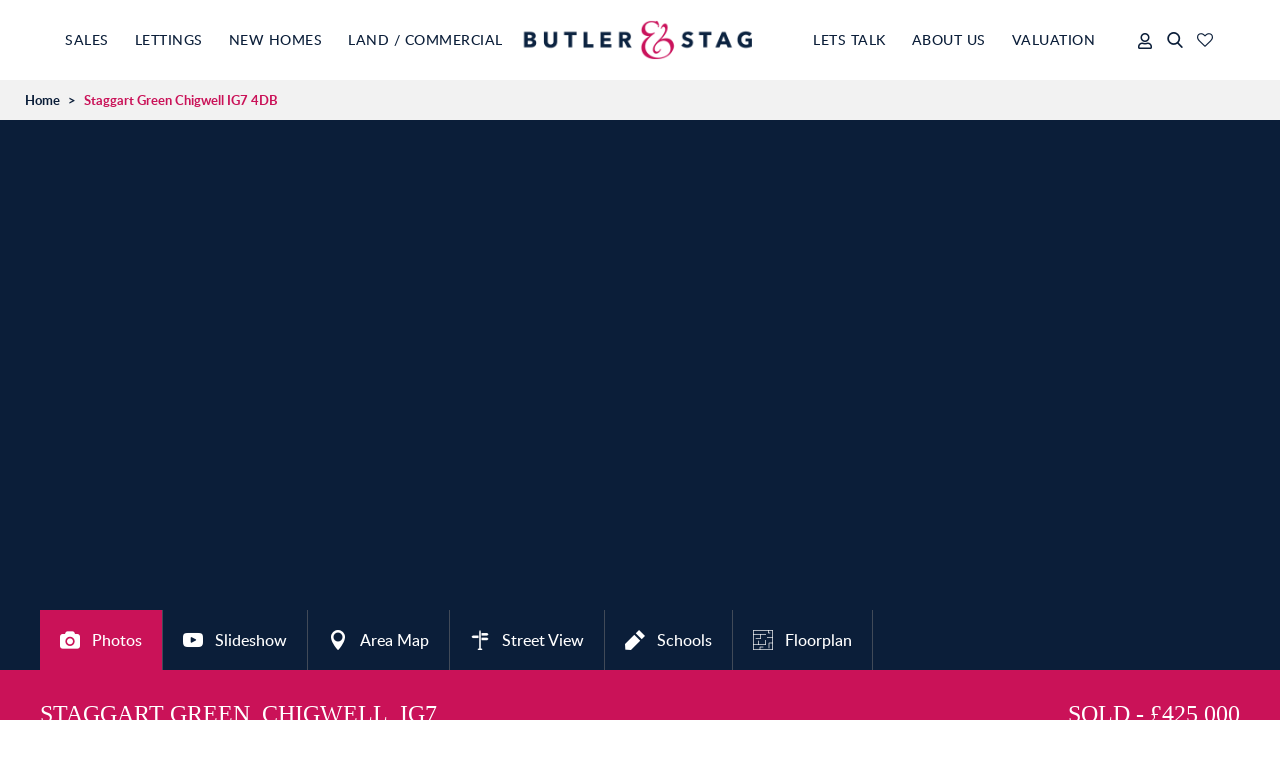

--- FILE ---
content_type: text/html; charset=utf-8
request_url: https://www.butlerandstag.uk/property/staggart-green-chigwell-ig7/bns-008061/1
body_size: 21358
content:

<!DOCTYPE HTML>
<html xmlns="http://www.w3.org/1999/xhtml" xml:lang="en-GB" lang="en-GB" id="top" class="no-js">
<head prefix="og: http://ogp.me/ns# fb: http://ogp.me/ns/fb#">
    <meta http-equiv="Content-Type" content="text/html; charset=utf-8">
    <meta name="format-detection" content="telephone=no">
    <meta name="viewport" content="width=device-width, initial-scale=1.0, maximum-scale=2.0, user-scalable=1">
    <link rel="shortcut icon" href="/content/images/favicon.ico">
    <link rel="apple-touch-icon" sizes="72x72" href="/content/images/shortcut-icons/apple-icon-72x72.png">
    <link rel="apple-touch-icon" sizes="114x114" href="/content/images/shortcut-icons/apple-icon-114x114.png">
    <link rel="apple-touch-icon" sizes="144x144" href="/content/images/shortcut-icons/apple-icon-144x144.png">
    <link rel="apple-touch-icon" sizes="180x180" href="/content/images/shortcut-icons/apple-icon-180x180.png">
    <link rel="icon" type="image/png" sizes="16x16" href="/content/images/shortcut-icons/favicon-16x16.png">
    <link rel="icon" type="image/png" sizes="32x32" href="/content/images/shortcut-icons/favicon-32x32.png">
    <link rel="icon" type="image/png" sizes="96x96" href="/content/images/shortcut-icons/favicon-96x96.png">
    <link rel="icon" type="image/png" sizes="192x192" href="/content/images/shortcut-icons/favicon-192x192.png">
    <!-- styles -->
    <!-- check whether we are using free maps -->

    <link rel="preload" href="//kendo.cdn.telerik.com/2019.3.1023/styles/kendo.common.min.css" as="style">
    <link rel="stylesheet" href="//kendo.cdn.telerik.com/2019.3.1023/styles/kendo.common.min.css" media="print" onload="this.media='all'">

    
    <link rel="preload" href="https://use.typekit.net/fgx3cwx.css" as="style">


    <link href="/styles/palm?v=UrcnfbtIBNszgoPNU_yPPWbI6fu_xp_PJwpN0N_xFC01" rel="stylesheet">


    


    

<title>Property For Sale Staggart Green, Chigwell, IG7 | 3 Bedroom House - Terraced through Butler &amp; Stag</title>
<meta name="description" content="A fantastic opportunity to apply your own stamp on this three bedroom mid terraced house situated just off New North Road.">
<meta name="keywords" content="Staggart Green,Chigwell,IG7,property for sale Staggart Green,property for sale Chigwell,property for sale, Estate Agents Chigwell,Estate Agents IG7,Estate Agencies, Value property Staggart Green,Value property Chigwell,Value property  IG7,estate agent, Chigwell estate agent, Chigwell estate agents, Chigwell property buy,IG7 property buy, IG7 property, Chigwell Property, real estate Chigwell">
<meta name="author" content="Butler &amp; Stag">
<meta name="robots" content="index,follow">
<meta property="og:site_name" content="Butler &amp; Stag">
<meta property="og:type" content="website">
<meta property="og:title" content="Property For Sale Staggart Green, Chigwell, IG7 | 3 Bedroom House - Terraced through Butler &amp; Stag">
<meta property="og:url" content="https://www.butlerandstag.uk/property/staggart-green-chigwell-ig7/bns-008061/1">
<meta property="og:description" content="A fantastic opportunity to apply your own stamp on this three bedroom mid terraced house situated just off New North Road.">

<meta property="og:image" content="https://images.estatesit.uk/BUTLERANDSTAG3/PHOTOS/bns-008061-p-w-1.jpg">
<meta property="og:image" content="https://images.estatesit.uk/BUTLERANDSTAG3/PHOTOS/bns-008061-p-w-2.jpg">
<meta property="og:image" content="https://images.estatesit.uk/BUTLERANDSTAG3/PHOTOS/bns-008061-p-w-3.jpg">
<meta property="og:image" content="https://images.estatesit.uk/BUTLERANDSTAG3/PHOTOS/bns-008061-p-w-4.jpg">
<meta property="og:image" content="https://images.estatesit.uk/BUTLERANDSTAG3/PHOTOS/bns-008061-p-w-5.jpg">
<meta property="og:image" content="https://images.estatesit.uk/BUTLERANDSTAG3/PHOTOS/bns-008061-p-w-6.jpg">
<meta property="og:image" content="https://images.estatesit.uk/BUTLERANDSTAG3/PHOTOS/bns-008061-p-w-7.jpg">
<meta property="og:image" content="https://images.estatesit.uk/BUTLERANDSTAG3/PHOTOS/bns-008061-p-w-8.jpg">
<meta property="og:image" content="https://images.estatesit.uk/BUTLERANDSTAG3/PHOTOS/bns-008061-p-w-9.jpg">
<meta property="og:image" content="https://images.estatesit.uk/BUTLERANDSTAG3/PHOTOS/bns-008061-p-w-10.jpg">
<meta property="og:image" content="https://images.estatesit.uk/BUTLERANDSTAG3/PHOTOS/bns-008061-p-w-11.jpg">
<meta property="og:image" content="https://images.estatesit.uk/BUTLERANDSTAG3/PHOTOS/bns-008061-p-w-12.jpg">
<meta property="og:image" content="https://images.estatesit.uk/BUTLERANDSTAG3/PHOTOS/bns-008061-p-w-13.jpg">
<meta property="og:image" content="https://images.estatesit.uk/BUTLERANDSTAG3/PHOTOS/bns-008061-p-w-14.jpg">
<meta property="og:image" content="https://images.estatesit.uk/BUTLERANDSTAG3/PHOTOS/bns-008061-p-w-15.jpg">


<link rel="canonical" href="https://www.butlerandstag.uk/property/staggart-green-chigwell-ig7/bns-008061/1">

        <script src="https://www.locrating.com/scripts/locratingIntegrationScripts.js" defer async></script>


    




                
                    <!-- Google Analytics -->
                    <script defer src="https://www.googletagmanager.com/gtag/js?id=G-9DNXDSG9BD"></script>
                    <!-- Global site tag (gtag.js) - Google Analytics -->
                    <script>
                        window.dataLayer = window.dataLayer || [];
                        function gtag(){dataLayer.push(arguments);}
                        gtag('js', new Date());
                            
                            function setGtag()
                            {
                                gtag('config', 'G-9DNXDSG9BD');
                            }
                            
                    </script>
                    <!-- End Google Analytics -->
                
            <script>
var googleanalyticsCookie = document.cookie.indexOf('googleanalytics_cookie=') != -1;var Cookie = document.cookie.indexOf('_cookie=') != -1;
            </script>

    

<!-- SEO Schemas -->




<script type="application/ld+json">[{"@context":"http://schema.org/","@type":"WebSite","name":"Butler and Stag","url":"http://www.butlerandstag.uk"},{"@context":"http://schema.org/","@type":["LocalBusiness","RealEstateAgent"],"name":"London Office","url":"/bow-branch","email":"london@butlerandstag.com","telephone":"020 8102 1236","legalName":"Butler and Stag","contactPoint":{"@type":"ContactPoint","telephone":"020 8102 1236","contactType":""},"logo":"","image":[""],"address":{"@type":"PostalAddress","streetAddress":"508 Roman Road","addressLocality":"London","addressRegion":"Bow","postalCode":"E3 5LU","addressCountry":""},"geo":{"@type":"GeoCoordinates","latitude":"51.447077996574315","longitude":"0.0486655864430793"},"openingHoursSpecification":[{"@type":"OpeningHoursSpecification","dayOfWeek":["Monday"],"opens":"08:45","closes":"18:00"},{"@type":"OpeningHoursSpecification","dayOfWeek":["Tuesday"],"opens":"08:45","closes":"18:00"},{"@type":"OpeningHoursSpecification","dayOfWeek":["Wednesday"],"opens":"08:45","closes":"18:00"},{"@type":"OpeningHoursSpecification","dayOfWeek":["Thursday"],"opens":"08:45","closes":"18:00"},{"@type":"OpeningHoursSpecification","dayOfWeek":["Friday"],"opens":"08:45","closes":"18:00"},{"@type":"OpeningHoursSpecification","dayOfWeek":["Saturday"],"opens":"08:45","closes":"16:00"}],"priceRange":"N/A"}]</script>





    <script type="application/ld+json">
        [{"@context":"http://schema.org/","@type":"House","url":"https://www.butlerandstag.uk/property/staggart-green-chigwell-ig7/bns-008061/1","address":{"@type":"PostalAddress","streetAddress":"Staggart Green","addressLocality":"Chigwell","addressRegion":"Essex","postalCode":"IG7 4DB"},"geo":{"@type":"GeoCoordinates","latitude":"51.607505","longitude":"0.107219"},"hasMap":"https://maps.google.com/maps?q=IG7+4DB","numberOfBedrooms":"3"}]
    </script>

    


    
</head>
<body class="detail-page menu-style-12" onload="try{setLocratingIFrameProperties({'id':'schools','lat':'51.607505', 'lng':'0.107219', 'text' : 'Staggart Green, Chigwell, IG7', 'icon' : 'https://www.butlerandstag.uk/content/images/board/board.png'});}catch (err) {}" itemscope itemtype="http://schema.org/WebPage">
    <header>
        <div class="head-container">
            <a href="/" title="Home page of Butler &amp; Stag" class="logo">
                <img src="/content/images/logo-sm.png" alt="Butler &amp; Stag" class="logo-sm">
                <img src="/content/images/logo.png" alt="Butler &amp; Stag" class="logo-lg">
            </a>
            <a href="#" class="nav-reveal icon-touch-menu" data-js-nav-menu-reveal></a>
            <nav>
                <ul>
<li class="close-nav" data-js-nav-menu-close=""><span class="icon-close"></span>Close</li>
<li class="menu-item sales"><a href="#" class="menu-item false-nav sales" data-js-nav-dropdown="">Sales</a>
<div class="dropdown">
<div class="menu-main">
<div class="menu-left">
<div class="dd-col">
<span class="sub-dd">I want to buy<a href="#" class="small-reveal" data-js-nav-submenu-reveal=""></a></span>
<ul>
<li class="small-menu-back" data-js-nav-submenu-back=""><span class="icon-left"></span>Back</li>
<li><a href="/property-search" title="Sales Property Search">Sales Property Search</a></li>
<li><a href="/register" title="Register">Register</a></li>
<li><a href="/buying-guide" title="Buying Guide">Buying Guide</a></li>
<li><a href="/buyers-faq" title="Buyers FAQ's">Buyers FAQ's</a></li>
<li><a href="/stamp-duty-calculator" title="Stamp Duty Calculator">Stamp Duty Calculator</a></li>
<li><a href="/area-guides" title="Area Guides">Area Guides</a></li>
<li><a href="/new-homes" title="New Homes for Sale">New Homes for Sale</a></li>
<li><a href="/our-prime-office" title="Our Prime Office">Our Prime Office</a></li>
<li><a href="/safe-move" title="Safe Move">Safe Move</a></li>
</ul>
</div>
<div class="dd-col">
<span class="sub-dd">I want to sell<a href="#" class="small-reveal" data-js-nav-submenu-reveal=""></a></span>
<ul>
<li class="small-menu-back" data-js-nav-submenu-back=""><span class="icon-left"></span>Back</li>
<li><a href="/sell-or-let-your-property" title="What Is Your Home Worth?">What Is Your Home Worth?</a></li>
<li><a href="/why-choose-us" title="Why Choose Us?">Why Choose Us?</a></li>
<li><a href="/selling-guide" title="Selling Guide">Selling Guide</a></li>
<li><a href="/sellers-faq" title="Sellers FAQ's">Sellers FAQ's</a></li>
<li><a href="/marketing" title="Marketing at Butler  Stag">Marketing</a></li>
<li><a href="/off-market" title="Off Market">Off Market</a></li>
<li><a href="/mortgages" title="Mortgages">Mortgages</a></li>
</ul>
</div>
</div>
<div class="menu-right"><div class="menu-cta"><a href="/sell-or-let-your-property" class="val" title="How much is your property worth?" ><span class="title">How much is your property worth?</span><span class="text">Get an instant valuation in just 60 seconds.</span></a><a href="/testimonials" class="reviews"><span class="title">Read Our Reviews</span><span class="text">See what our customers say about us...</span><span class="stars">&#9733;&#9733;&#9733;&#9733;&#9733;</span></a></div></div>
</div>
<div><a href="#" class="menu-item-close false-nav" data-js-nav-dropdown=""><span class="text">Close</span><span class="icon-close"></span></a></div>
</div>
</li>
<li class="close-nav" data-js-nav-menu-close=""><span class="icon-close"></span>Close</li>
<li class="menu-item lettings"><a href="#" class="menu-item false-nav lettings" data-js-nav-dropdown="">Lettings</a>
<div class="dropdown">
<div class="menu-main">
<div class="menu-left">
<div class="dd-col">
<span class="sub-dd">I want to rent<a href="#" class="small-reveal" data-js-nav-submenu-reveal=""></a></span>
<ul>
<li class="small-menu-back" data-js-nav-submenu-back=""><span class="icon-left"></span>Back</li>
<li><a href="/rental-property-search" title="Rental Property Search">Rental Property Search</a></li>
<li><a href="/register" title="Register">Register</a></li>
<li><a href="/tenants-guide" title="Tenants Guide">Tenants Guide</a></li>
<li><a href="/tenants-faq" title="Tenants FAQ's">Tenants FAQ's</a></li>
<li><a href="/fees" title="Fees at Butler  Stag">Tenant Fees</a></li>
<li><a href="/area-guides" title="East London Area Guides">Area Guides</a></li>
<li><a href="/affordability-calculator" title="Affordability Calculator">Affordability Calculator</a></li>
<li><a href="/yield-calculator" title="Yield Calculator">Yield Calculator</a></li>
<li><a href="/news-category/Awards" title="Awards">Awards</a></li>
</ul>
</div>
<div class="dd-col">
<span class="sub-dd">I want to let<a href="#" class="small-reveal" data-js-nav-submenu-reveal=""></a></span>
<ul>
<li class="small-menu-back" data-js-nav-submenu-back=""><span class="icon-left"></span>Back</li>
<li><a href="/sell-or-let-your-property" title="What Is Your Home Worth?">What Is Your Home Worth?</a></li>
<li><a href="/buy-to-let" title="Buy to Let">Buy to Let</a></li>
<li><a href="/why-choose-us" title="Why Choose Us?">Why Choose Us?</a></li>
<li><a href="/landlords-guide" title="Landlords Guide">Landlords Guide</a></li>
<li><a href="/fees" title="Landlords Fees">Landlords Fees</a></li>
<li><a href="/landlords-faq" title="Landlords FAQ's">Landlords FAQ's</a></li>
<li><a href="/marketing" title="Marketing">Marketing</a></li>
<li><a href="/property-management" title="Property Management">Property Management</a></li>
<li><a href="/block-management" title="Block Management">Block Management</a></li>
<li><a href="/testimonials" title="Testimonials">Testimonials</a></li>
<li><a href="/our-prime-office" title="Our Prime Office">Our Prime Office</a></li>
</ul>
</div>
</div>
<div class="menu-right"><div class="menu-cta"><a href="/sell-or-let-your-property" class="val" title="How much is your property worth?" ><span class="title">How much is your property worth?</span><span class="text">Get an instant valuation in just 60 seconds.</span></a><a href="/testimonials" class="reviews"><span class="title">Read Our Reviews</span><span class="text">See what our customers say about us...</span><span class="stars">&#9733;&#9733;&#9733;&#9733;&#9733;</span></a></div></div>
</div>
<div><a href="#" class="menu-item-close false-nav" data-js-nav-dropdown=""><span class="text">Close</span><span class="icon-close"></span></a></div>
</div>
</li>
<li class="close-nav" data-js-nav-menu-close=""><span class="icon-close"></span>Close</li>
<li class="menu-item new-homes"><a href="#" class="menu-item false-nav new-homes" data-js-nav-dropdown="">New Homes</a>
<div class="dropdown">
<div class="menu-main">
<div class="menu-left">
<div class="dd-col">
<span class="sub-dd">New Homes<a href="#" class="small-reveal" data-js-nav-submenu-reveal=""></a></span>
<ul>
<li class="small-menu-back" data-js-nav-submenu-back=""><span class="icon-left"></span>Back</li>
<li><a href="/introduction" title="Introduction to Butler & Stag">Introduction</a></li>
<li><a href="/new-homes-sales-and-marketing" title="New Homes">New Homes</a></li>
<li><a href="/new-homes" title="New Homes For Sale">New Homes For Sale</a></li>
<li><a href="/development-consultancy" title="Development Consultancy">Development Consultancy</a></li>
</ul>
</div>
</div>
<div class="menu-right"><div class="menu-cta"><a href="/sell-or-let-your-property" class="val" title="How much is your property worth?" ><span class="title">How much is your property worth?</span><span class="text">Get an instant valuation in just 60 seconds.</span></a><a href="/testimonials" class="reviews"><span class="title">Read Our Reviews</span><span class="text">See what our customers say about us...</span><span class="stars">&#9733;&#9733;&#9733;&#9733;&#9733;</span></a></div></div>
</div>
<div><a href="#" class="menu-item-close false-nav" data-js-nav-dropdown=""><span class="text">Close</span><span class="icon-close"></span></a></div>
</div>
</li>
<li class="close-nav" data-js-nav-menu-close=""><span class="icon-close"></span>Close</li>
<li class="menu-item what-we-do"><a href="#" class="menu-item false-nav what-we-do" data-js-nav-dropdown="">Land / Commercial</a>
<div class="dropdown">
<div class="menu-main">
<div class="menu-left">
<div class="dd-col">
<span class="sub-dd">Land / Commercial<a href="#" class="small-reveal" data-js-nav-submenu-reveal=""></a></span>
<ul>
<li class="small-menu-back" data-js-nav-submenu-back=""><span class="icon-left"></span>Back</li>
<li><a href="/introduction" title="Introduction to Butler & Stag">Introduction</a></li>
<li><a href="/land" title="Land">Land</a></li>
<li><a href="/new-land" title="Land For Sale">Land For Sale</a></li>
<li><a href="/commercial" title="Commercial">Commercial</a></li>
<li><a href="/commercial-property-for-sale" title="Commercial for sale">Commercial for sale</a></li>
<li><a href="/commercial-property-to-let" title="Commercial to rent">Commercial to rent</a></li>
<li><a href="/development-consultancy" title="Development Consultancy">Development Consultancy</a></li>
</ul>
</div>
</div>
<div class="menu-right"><div class="menu-cta"><a href="/sell-or-let-your-property" class="val" title="How much is your property worth?" ><span class="title">How much is your property worth?</span><span class="text">Get an instant valuation in just 60 seconds.</span></a><a href="/testimonials" class="reviews"><span class="title">Read Our Reviews</span><span class="text">See what our customers say about us...</span><span class="stars">&#9733;&#9733;&#9733;&#9733;&#9733;</span></a></div></div>
</div>
<div><a href="#" class="menu-item-close false-nav " data-js-nav-dropdown="" title="Close"><span class="text">Close</span><span class="icon-close"></span></a></div>
</div>
</li>
<li class="valuation">
<a href="/sell-or-let-your-property" title="Valuation" class="menu-item" > Valuation</a>
</li>
<li class="close-nav" data-js-nav-menu-close=""><span class="icon-close"></span>Close</li>
<li class="menu-item contact"><a href="#" class="menu-item false-nav contact" data-js-nav-dropdown="">About Us</a>
<div class="dropdown">
<div class="menu-main">
<div class="menu-left">
<div class="dd-col">
<span class="sub-dd">About Us<a href="#" class="small-reveal" data-js-nav-submenu-reveal=""></a></span>
<ul>
<li class="small-menu-back" data-js-nav-submenu-back=""><span class="icon-left"></span>Back</li>
<li><a href="/aboutus" title="About Butler & Stag">About Butler & Stag</a></li>
<li><a href="/timeline" title="Timeline">Timeline</a></li>
<li><a href="/why-choose-us" title="Why Choose Us?">Why Choose Us?</a></li>
<li><a href="/testimonials" title="Testimonials">Testimonials</a></li>
<li><a href="/meet-the-team" title="Meet the team">Meet the team</a></li>
<li><a href="/accreditations" title="Accreditations">Accreditations</a></li>
<li><a href="/careers" title="Careers">Careers</a></li>
<li><a href="/marketing" title="Marketing">Marketing</a></li>
<li><a href="/news-category/Awards" title="Awards">Awards</a></li>
<li><a href="/community" title="Community">Community</a></li>
<li><a href="/contactus" title="Contact Us">Contact Us</a></li>
</ul>
</div>
</div>
<div class="menu-right"><div class="menu-cta"><a href="/sell-or-let-your-property" class="val" title="How much is your property worth?" ><span class="title">How much is your property worth?</span><span class="text">Get an instant valuation in just 60 seconds.</span></a><a href="/testimonials" class="reviews"><span class="title">Read Our Reviews</span><span class="text">See what our customers say about us...</span><span class="stars">&#9733;&#9733;&#9733;&#9733;&#9733;</span></a></div></div>
</div>
<div><a href="#" class="menu-item-close false-nav" data-js-nav-dropdown=""><span class="text">Close</span><span class="icon-close"></span></a></div>
</div>
</li>
<li class="close-nav" data-js-nav-menu-close=""><span class="icon-close"></span>Close</li>
<li class="menu-item lets-talk"><a href="#" class="menu-item false-nav lets-talk" data-js-nav-dropdown="">Lets Talk</a>
<div class="dropdown">
<div class="menu-main">
<div class="menu-left">
<div class="dd-col">
<span class="sub-dd">Lets Talk<a href="#" class="small-reveal" data-js-nav-submenu-reveal=""></a></span>
<ul>
<li class="small-menu-back" data-js-nav-submenu-back=""><span class="icon-left"></span>Back</li>
<li><a href="/contactus" title="Contact Us">Contact Us</a></li>
<li><a href="/news" title="News">News</a></li>
<li><a href="/social-wall" title="View our Social Wall">View our Social Wall</a></li>
<li><a href="/area-guides" title="Area Guides">Area Guides</a></li>
</ul>
</div>
<h3 class="follow-us">FOLLOW US ON</h3>
<ul class="menu-social">
<li class=""><a href="https://twitter.com/#!/ButlerandStag" title="Follow us on Twitter" class="icon-tw" target="_blank"
 rel="noopener noreferrer"></a></li>
<li class=""><a href="https://www.facebook.com/ButlerStag/" title="Find us on Facebook" class="icon-fb" target="_blank"
 rel="noopener noreferrer"></a></li>
<li class=""><a href="https://www.instagram.com/butlerandstag/?hl=en" title="Find us on Instagram" class="icon-ig" target="_blank"
 rel="noopener noreferrer"></a></li>
<li class=""><a href="http://www.linkedin.com/company/butler--stag" title="Find us on LinkedIn" class="icon-li" target="_blank"
 rel="noopener noreferrer"></a></li>
<li class=""><a href="https://www.youtube.com/channel/UCiPpzpipQnFtyNPolJBRwNA" title="View us on YouTube" class="icon-yt" target="_blank"
 rel="noopener noreferrer"></a></li>
</ul>
</div>
</div><div><a href="#" class="menu-item-close false-nav" data-js-nav-dropdown=""><span class="text">Close</span><span class="icon-close"></span></a></div></div></li>
</ul>

            </nav>
            <div class="header-right">

                    <a href="/my-properties" class="my-prop-link " title="Basket"><span class="icon-heart-o"><span id="propertybasket" class=""> </span></span></a>
                                    <a href="#" class="search-reveal-btn" data-js-reveal-search=""><span class="icon-search-1"></span></a>

                <a href="https://butlerandstag.propertyfile.co.uk/" class="landlord-login" target="_blank" rel="noopener noreferrer external"><span class="fa-solid fa-user"></span></a>
            </div>
        </div>
    </header>
    <div class="dropdown-bg" data-js-dropdown-bg></div>
    

<div class="breadcrumbs"><ul class="breadcrumb"><li><a href="/">Home</a>&nbsp;<span>></span>&nbsp;</li><li>Staggart Green Chigwell IG7 4DB</li></ul>
</div>

    <div class="header-val">
        <div class="header-val-contain">
            <p class="sml-val"><a href="/sell-or-let-your-property" title="How much is your property worth?">Get a free valuation</a></p>
            <p class="big-val">Get an instant valuation <a href="/sell-or-let-your-property" title="How much is your property worth?">here</a> or contact one of <a href="/contactus" title="Contact Butler & Stag">our offices</a></p>
        </div>
    </div>
    <!--     Estates IT Ltd reserve all legal rights against the Estates IT Ltd Customer where our website templates, code or shared content that is copyright of Estates IT Ltd have been wholly or partially copied or reproduced by a third party website provider. -->
    
        <script src="/shared/scripts/stamp-duty-any.js" defer="defer"></script>


 






<div class="details-page">
    <div class="detail-slider-container">
        <div class="master-slider ms-skin-default" id="detailslider">
                    <div class="ms-slide">
                        <img src="https://images.estatesit.uk/BUTLERANDSTAG3/PHOTOS/bns-008061-p-w-1.jpg?size=1920%2C1280&amp;modified=29-06-2020-20-16-10&amp;format=webp" 
                             srcset="https://images.estatesit.uk/BUTLERANDSTAG3/PHOTOS/bns-008061-p-w-1.jpg?size=1200%2C800&amp;modified=29-06-2020-20-16-10&amp;format=webp 1000w, https://images.estatesit.uk/BUTLERANDSTAG3/PHOTOS/bns-008061-p-w-1.jpg?size=768%2C512&amp;modified=29-06-2020-20-16-10&amp;format=webp 400w, https://images.estatesit.uk/BUTLERANDSTAG3/PHOTOS/bns-008061-p-w-1.jpg?size=1920%2C1280&amp;modified=29-06-2020-20-16-10&amp;format=webp 1200w" 
                             alt="Photo" title="Photo">
                        <a href="https://images.estatesit.uk/BUTLERANDSTAG3/PHOTOS/bns-008061-p-w-1.jpg?size=1920%2C1280&amp;modified=29-06-2020-20-16-10&amp;format=webp" class="ms-lightbox" rel="prettyPhoto[gallery1]" title="Photo"><span>Fullscreen</span></a>
                    </div>
                    <div class="ms-slide">
                        <img src="https://images.estatesit.uk/BUTLERANDSTAG3/PHOTOS/bns-008061-p-w-2.jpg?size=1920%2C1280&amp;modified=29-06-2020-20-16-10&amp;format=webp" 
                             srcset="https://images.estatesit.uk/BUTLERANDSTAG3/PHOTOS/bns-008061-p-w-2.jpg?size=1200%2C800&amp;modified=29-06-2020-20-16-10&amp;format=webp 1000w, https://images.estatesit.uk/BUTLERANDSTAG3/PHOTOS/bns-008061-p-w-2.jpg?size=768%2C512&amp;modified=29-06-2020-20-16-10&amp;format=webp 400w, https://images.estatesit.uk/BUTLERANDSTAG3/PHOTOS/bns-008061-p-w-2.jpg?size=1920%2C1280&amp;modified=29-06-2020-20-16-10&amp;format=webp 1200w" 
                             alt="Photo" title="Photo">
                        <a href="https://images.estatesit.uk/BUTLERANDSTAG3/PHOTOS/bns-008061-p-w-2.jpg?size=1920%2C1280&amp;modified=29-06-2020-20-16-10&amp;format=webp" class="ms-lightbox" rel="prettyPhoto[gallery1]" title="Photo"><span>Fullscreen</span></a>
                    </div>
                    <div class="ms-slide">
                        <img src="https://images.estatesit.uk/BUTLERANDSTAG3/PHOTOS/bns-008061-p-w-3.jpg?size=1920%2C1280&amp;modified=29-06-2020-20-16-12&amp;format=webp" 
                             srcset="https://images.estatesit.uk/BUTLERANDSTAG3/PHOTOS/bns-008061-p-w-3.jpg?size=1200%2C800&amp;modified=29-06-2020-20-16-12&amp;format=webp 1000w, https://images.estatesit.uk/BUTLERANDSTAG3/PHOTOS/bns-008061-p-w-3.jpg?size=768%2C512&amp;modified=29-06-2020-20-16-12&amp;format=webp 400w, https://images.estatesit.uk/BUTLERANDSTAG3/PHOTOS/bns-008061-p-w-3.jpg?size=1920%2C1280&amp;modified=29-06-2020-20-16-12&amp;format=webp 1200w" 
                             alt="Photo" title="Photo">
                        <a href="https://images.estatesit.uk/BUTLERANDSTAG3/PHOTOS/bns-008061-p-w-3.jpg?size=1920%2C1280&amp;modified=29-06-2020-20-16-12&amp;format=webp" class="ms-lightbox" rel="prettyPhoto[gallery1]" title="Photo"><span>Fullscreen</span></a>
                    </div>
                    <div class="ms-slide">
                        <img src="https://images.estatesit.uk/BUTLERANDSTAG3/PHOTOS/bns-008061-p-w-4.jpg?size=1920%2C1280&amp;modified=29-06-2020-20-16-12&amp;format=webp" 
                             srcset="https://images.estatesit.uk/BUTLERANDSTAG3/PHOTOS/bns-008061-p-w-4.jpg?size=1200%2C800&amp;modified=29-06-2020-20-16-12&amp;format=webp 1000w, https://images.estatesit.uk/BUTLERANDSTAG3/PHOTOS/bns-008061-p-w-4.jpg?size=768%2C512&amp;modified=29-06-2020-20-16-12&amp;format=webp 400w, https://images.estatesit.uk/BUTLERANDSTAG3/PHOTOS/bns-008061-p-w-4.jpg?size=1920%2C1280&amp;modified=29-06-2020-20-16-12&amp;format=webp 1200w" 
                             alt="Photo" title="Photo">
                        <a href="https://images.estatesit.uk/BUTLERANDSTAG3/PHOTOS/bns-008061-p-w-4.jpg?size=1920%2C1280&amp;modified=29-06-2020-20-16-12&amp;format=webp" class="ms-lightbox" rel="prettyPhoto[gallery1]" title="Photo"><span>Fullscreen</span></a>
                    </div>
                    <div class="ms-slide">
                        <img src="https://images.estatesit.uk/BUTLERANDSTAG3/PHOTOS/bns-008061-p-w-5.jpg?size=1920%2C1280&amp;modified=29-06-2020-20-16-14&amp;format=webp" 
                             srcset="https://images.estatesit.uk/BUTLERANDSTAG3/PHOTOS/bns-008061-p-w-5.jpg?size=1200%2C800&amp;modified=29-06-2020-20-16-14&amp;format=webp 1000w, https://images.estatesit.uk/BUTLERANDSTAG3/PHOTOS/bns-008061-p-w-5.jpg?size=768%2C512&amp;modified=29-06-2020-20-16-14&amp;format=webp 400w, https://images.estatesit.uk/BUTLERANDSTAG3/PHOTOS/bns-008061-p-w-5.jpg?size=1920%2C1280&amp;modified=29-06-2020-20-16-14&amp;format=webp 1200w" 
                             alt="Photo" title="Photo">
                        <a href="https://images.estatesit.uk/BUTLERANDSTAG3/PHOTOS/bns-008061-p-w-5.jpg?size=1920%2C1280&amp;modified=29-06-2020-20-16-14&amp;format=webp" class="ms-lightbox" rel="prettyPhoto[gallery1]" title="Photo"><span>Fullscreen</span></a>
                    </div>
                    <div class="ms-slide">
                        <img src="https://images.estatesit.uk/BUTLERANDSTAG3/PHOTOS/bns-008061-p-w-6.jpg?size=1920%2C1280&amp;modified=29-06-2020-20-16-16&amp;format=webp" 
                             srcset="https://images.estatesit.uk/BUTLERANDSTAG3/PHOTOS/bns-008061-p-w-6.jpg?size=1200%2C800&amp;modified=29-06-2020-20-16-16&amp;format=webp 1000w, https://images.estatesit.uk/BUTLERANDSTAG3/PHOTOS/bns-008061-p-w-6.jpg?size=768%2C512&amp;modified=29-06-2020-20-16-16&amp;format=webp 400w, https://images.estatesit.uk/BUTLERANDSTAG3/PHOTOS/bns-008061-p-w-6.jpg?size=1920%2C1280&amp;modified=29-06-2020-20-16-16&amp;format=webp 1200w" 
                             alt="Photo" title="Photo">
                        <a href="https://images.estatesit.uk/BUTLERANDSTAG3/PHOTOS/bns-008061-p-w-6.jpg?size=1920%2C1280&amp;modified=29-06-2020-20-16-16&amp;format=webp" class="ms-lightbox" rel="prettyPhoto[gallery1]" title="Photo"><span>Fullscreen</span></a>
                    </div>
                    <div class="ms-slide">
                        <img src="https://images.estatesit.uk/BUTLERANDSTAG3/PHOTOS/bns-008061-p-w-7.jpg?size=1920%2C1280&amp;modified=29-06-2020-20-16-16&amp;format=webp" 
                             srcset="https://images.estatesit.uk/BUTLERANDSTAG3/PHOTOS/bns-008061-p-w-7.jpg?size=1200%2C800&amp;modified=29-06-2020-20-16-16&amp;format=webp 1000w, https://images.estatesit.uk/BUTLERANDSTAG3/PHOTOS/bns-008061-p-w-7.jpg?size=768%2C512&amp;modified=29-06-2020-20-16-16&amp;format=webp 400w, https://images.estatesit.uk/BUTLERANDSTAG3/PHOTOS/bns-008061-p-w-7.jpg?size=1920%2C1280&amp;modified=29-06-2020-20-16-16&amp;format=webp 1200w" 
                             alt="Photo" title="Photo">
                        <a href="https://images.estatesit.uk/BUTLERANDSTAG3/PHOTOS/bns-008061-p-w-7.jpg?size=1920%2C1280&amp;modified=29-06-2020-20-16-16&amp;format=webp" class="ms-lightbox" rel="prettyPhoto[gallery1]" title="Photo"><span>Fullscreen</span></a>
                    </div>
                    <div class="ms-slide">
                        <img src="https://images.estatesit.uk/BUTLERANDSTAG3/PHOTOS/bns-008061-p-w-8.jpg?size=1920%2C1280&amp;modified=29-06-2020-20-16-18&amp;format=webp" 
                             srcset="https://images.estatesit.uk/BUTLERANDSTAG3/PHOTOS/bns-008061-p-w-8.jpg?size=1200%2C800&amp;modified=29-06-2020-20-16-18&amp;format=webp 1000w, https://images.estatesit.uk/BUTLERANDSTAG3/PHOTOS/bns-008061-p-w-8.jpg?size=768%2C512&amp;modified=29-06-2020-20-16-18&amp;format=webp 400w, https://images.estatesit.uk/BUTLERANDSTAG3/PHOTOS/bns-008061-p-w-8.jpg?size=1920%2C1280&amp;modified=29-06-2020-20-16-18&amp;format=webp 1200w" 
                             alt="Photo" title="Photo">
                        <a href="https://images.estatesit.uk/BUTLERANDSTAG3/PHOTOS/bns-008061-p-w-8.jpg?size=1920%2C1280&amp;modified=29-06-2020-20-16-18&amp;format=webp" class="ms-lightbox" rel="prettyPhoto[gallery1]" title="Photo"><span>Fullscreen</span></a>
                    </div>
                    <div class="ms-slide">
                        <img src="https://images.estatesit.uk/BUTLERANDSTAG3/PHOTOS/bns-008061-p-w-9.jpg?size=1920%2C1280&amp;modified=29-06-2020-20-16-18&amp;format=webp" 
                             srcset="https://images.estatesit.uk/BUTLERANDSTAG3/PHOTOS/bns-008061-p-w-9.jpg?size=1200%2C800&amp;modified=29-06-2020-20-16-18&amp;format=webp 1000w, https://images.estatesit.uk/BUTLERANDSTAG3/PHOTOS/bns-008061-p-w-9.jpg?size=768%2C512&amp;modified=29-06-2020-20-16-18&amp;format=webp 400w, https://images.estatesit.uk/BUTLERANDSTAG3/PHOTOS/bns-008061-p-w-9.jpg?size=1920%2C1280&amp;modified=29-06-2020-20-16-18&amp;format=webp 1200w" 
                             alt="Photo" title="Photo">
                        <a href="https://images.estatesit.uk/BUTLERANDSTAG3/PHOTOS/bns-008061-p-w-9.jpg?size=1920%2C1280&amp;modified=29-06-2020-20-16-18&amp;format=webp" class="ms-lightbox" rel="prettyPhoto[gallery1]" title="Photo"><span>Fullscreen</span></a>
                    </div>
                    <div class="ms-slide">
                        <img src="https://images.estatesit.uk/BUTLERANDSTAG3/PHOTOS/bns-008061-p-w-10.jpg?size=1920%2C1280&amp;modified=29-06-2020-20-16-20&amp;format=webp" 
                             srcset="https://images.estatesit.uk/BUTLERANDSTAG3/PHOTOS/bns-008061-p-w-10.jpg?size=1200%2C800&amp;modified=29-06-2020-20-16-20&amp;format=webp 1000w, https://images.estatesit.uk/BUTLERANDSTAG3/PHOTOS/bns-008061-p-w-10.jpg?size=768%2C512&amp;modified=29-06-2020-20-16-20&amp;format=webp 400w, https://images.estatesit.uk/BUTLERANDSTAG3/PHOTOS/bns-008061-p-w-10.jpg?size=1920%2C1280&amp;modified=29-06-2020-20-16-20&amp;format=webp 1200w" 
                             alt="Photo" title="Photo">
                        <a href="https://images.estatesit.uk/BUTLERANDSTAG3/PHOTOS/bns-008061-p-w-10.jpg?size=1920%2C1280&amp;modified=29-06-2020-20-16-20&amp;format=webp" class="ms-lightbox" rel="prettyPhoto[gallery1]" title="Photo"><span>Fullscreen</span></a>
                    </div>
                    <div class="ms-slide">
                        <img src="https://images.estatesit.uk/BUTLERANDSTAG3/PHOTOS/bns-008061-p-w-11.jpg?size=1920%2C1280&amp;modified=29-06-2020-20-16-20&amp;format=webp" 
                             srcset="https://images.estatesit.uk/BUTLERANDSTAG3/PHOTOS/bns-008061-p-w-11.jpg?size=1200%2C800&amp;modified=29-06-2020-20-16-20&amp;format=webp 1000w, https://images.estatesit.uk/BUTLERANDSTAG3/PHOTOS/bns-008061-p-w-11.jpg?size=768%2C512&amp;modified=29-06-2020-20-16-20&amp;format=webp 400w, https://images.estatesit.uk/BUTLERANDSTAG3/PHOTOS/bns-008061-p-w-11.jpg?size=1920%2C1280&amp;modified=29-06-2020-20-16-20&amp;format=webp 1200w" 
                             alt="Photo" title="Photo">
                        <a href="https://images.estatesit.uk/BUTLERANDSTAG3/PHOTOS/bns-008061-p-w-11.jpg?size=1920%2C1280&amp;modified=29-06-2020-20-16-20&amp;format=webp" class="ms-lightbox" rel="prettyPhoto[gallery1]" title="Photo"><span>Fullscreen</span></a>
                    </div>
                    <div class="ms-slide">
                        <img src="https://images.estatesit.uk/BUTLERANDSTAG3/PHOTOS/bns-008061-p-w-12.jpg?size=1920%2C1280&amp;modified=29-06-2020-20-16-22&amp;format=webp" 
                             srcset="https://images.estatesit.uk/BUTLERANDSTAG3/PHOTOS/bns-008061-p-w-12.jpg?size=1200%2C800&amp;modified=29-06-2020-20-16-22&amp;format=webp 1000w, https://images.estatesit.uk/BUTLERANDSTAG3/PHOTOS/bns-008061-p-w-12.jpg?size=768%2C512&amp;modified=29-06-2020-20-16-22&amp;format=webp 400w, https://images.estatesit.uk/BUTLERANDSTAG3/PHOTOS/bns-008061-p-w-12.jpg?size=1920%2C1280&amp;modified=29-06-2020-20-16-22&amp;format=webp 1200w" 
                             alt="Photo" title="Photo">
                        <a href="https://images.estatesit.uk/BUTLERANDSTAG3/PHOTOS/bns-008061-p-w-12.jpg?size=1920%2C1280&amp;modified=29-06-2020-20-16-22&amp;format=webp" class="ms-lightbox" rel="prettyPhoto[gallery1]" title="Photo"><span>Fullscreen</span></a>
                    </div>
                    <div class="ms-slide">
                        <img src="https://images.estatesit.uk/BUTLERANDSTAG3/PHOTOS/bns-008061-p-w-13.jpg?size=1920%2C1280&amp;modified=29-06-2020-20-16-22&amp;format=webp" 
                             srcset="https://images.estatesit.uk/BUTLERANDSTAG3/PHOTOS/bns-008061-p-w-13.jpg?size=1200%2C800&amp;modified=29-06-2020-20-16-22&amp;format=webp 1000w, https://images.estatesit.uk/BUTLERANDSTAG3/PHOTOS/bns-008061-p-w-13.jpg?size=768%2C512&amp;modified=29-06-2020-20-16-22&amp;format=webp 400w, https://images.estatesit.uk/BUTLERANDSTAG3/PHOTOS/bns-008061-p-w-13.jpg?size=1920%2C1280&amp;modified=29-06-2020-20-16-22&amp;format=webp 1200w" 
                             alt="Photo" title="Photo">
                        <a href="https://images.estatesit.uk/BUTLERANDSTAG3/PHOTOS/bns-008061-p-w-13.jpg?size=1920%2C1280&amp;modified=29-06-2020-20-16-22&amp;format=webp" class="ms-lightbox" rel="prettyPhoto[gallery1]" title="Photo"><span>Fullscreen</span></a>
                    </div>
                    <div class="ms-slide">
                        <img src="https://images.estatesit.uk/BUTLERANDSTAG3/PHOTOS/bns-008061-p-w-14.jpg?size=1920%2C1280&amp;modified=29-06-2020-20-16-22&amp;format=webp" 
                             srcset="https://images.estatesit.uk/BUTLERANDSTAG3/PHOTOS/bns-008061-p-w-14.jpg?size=1200%2C800&amp;modified=29-06-2020-20-16-22&amp;format=webp 1000w, https://images.estatesit.uk/BUTLERANDSTAG3/PHOTOS/bns-008061-p-w-14.jpg?size=768%2C512&amp;modified=29-06-2020-20-16-22&amp;format=webp 400w, https://images.estatesit.uk/BUTLERANDSTAG3/PHOTOS/bns-008061-p-w-14.jpg?size=1920%2C1280&amp;modified=29-06-2020-20-16-22&amp;format=webp 1200w" 
                             alt="Photo" title="Photo">
                        <a href="https://images.estatesit.uk/BUTLERANDSTAG3/PHOTOS/bns-008061-p-w-14.jpg?size=1920%2C1280&amp;modified=29-06-2020-20-16-22&amp;format=webp" class="ms-lightbox" rel="prettyPhoto[gallery1]" title="Photo"><span>Fullscreen</span></a>
                    </div>
                    <div class="ms-slide">
                        <img src="https://images.estatesit.uk/BUTLERANDSTAG3/PHOTOS/bns-008061-p-w-15.jpg?size=1920%2C1280&amp;modified=29-06-2020-20-16-24&amp;format=webp" 
                             srcset="https://images.estatesit.uk/BUTLERANDSTAG3/PHOTOS/bns-008061-p-w-15.jpg?size=1200%2C800&amp;modified=29-06-2020-20-16-24&amp;format=webp 1000w, https://images.estatesit.uk/BUTLERANDSTAG3/PHOTOS/bns-008061-p-w-15.jpg?size=768%2C512&amp;modified=29-06-2020-20-16-24&amp;format=webp 400w, https://images.estatesit.uk/BUTLERANDSTAG3/PHOTOS/bns-008061-p-w-15.jpg?size=1920%2C1280&amp;modified=29-06-2020-20-16-24&amp;format=webp 1200w" 
                             alt="Photo" title="Photo">
                        <a href="https://images.estatesit.uk/BUTLERANDSTAG3/PHOTOS/bns-008061-p-w-15.jpg?size=1920%2C1280&amp;modified=29-06-2020-20-16-24&amp;format=webp" class="ms-lightbox" rel="prettyPhoto[gallery1]" title="Photo"><span>Fullscreen</span></a>
                    </div>
        </div>
    </div>

    <div class="top-detail-menu">
        <div class="content">

            <a href="#detailslider" class="active detail-slider-reveal"><span class="icon-camera"></span>Photos</a>


                <a href="https://images.estatesit.uk/BUTLERANDSTAG3/PHOTOS/bns-008061-p-w-1.jpg?size=1920%2C1280&amp;modified=29-06-2020-20-16-10&amp;format=webp" title="View More Photos" rel="prettyPhoto[gallery1]"><span class="icon-yt"></span>Slideshow</a>

                    <!-- **********************************************************************
        Google
        *********************************************************************** -->
            <script src="https://maps.google.com/maps/api/js?sensor=false&amp;key=AIzaSyAfWGATnFbZ5mVIH2NzWf1NRhRo6yArvuc"></script>
            <script>
                /* <![CDATA[ */
                var map;
                // Window onLoad listener binding event
                google.maps.event.addDomListener(window, "load", initialize);

                // Creates the map
                function initialize() {
                    map = new google.maps.Map(document.getElementById("dmap"), {
                        zoom: 15,
                        center: new google.maps.LatLng(51.607505,0.107219),
                        panControl: true,
                        PanControlOptions: {
                            position: google.maps.ControlPosition.TOP_LEFT

                        },
                        zoomControl: true,
                        zoomControlOptions: {
                            style: google.maps.ZoomControlStyle.LARGE ,
                            position: google.maps.ControlPosition.LEFT_CENTER

                        },
                        scaleControl: true,
                        scaleControlOptions: {
                            position: google.maps.ControlPosition.BOTTOM_LEFT

                        },
                        streetViewControl: false,
                        mapTypeControl: false,

                        mapTypeControlOptions: { style: google.maps.MapTypeControlStyle.DROPDOWN_MENU },
                        mapTypeId: google.maps.MapTypeId.ROADMAP
                    });

                    // Set up the marker
                    var geocode = new google.maps.LatLng(51.607505,0.107219);
                    var icon = new google.maps.MarkerImage(

                        'https://www.butlerandstag.uk/content/images/board/board.png',

                    new google.maps.Size(51,75),
                    new google.maps.Point(0, 0),
                    new google.maps.Point(5, 47));

                    var shadow = new google.maps.MarkerImage(
                                    'https://www.butlerandstag.uk/content/images/board/shadow.png',
                                    new google.maps.Size(51,47),
                                    new google.maps.Point(0,0),
                                    new google.maps.Point(5, 47));
                    var marker = new google.maps.Marker({position: geocode,map: map,title: 'Staggart Green, Chigwell, IG7', html: '', icon: icon, shadow: shadow });
                }
                /* ]]> */
            </script>
            <div id="dmap"></div>
            <script>
                /* <![CDATA[ */
                var mapstreeview;
                // Window onLoad listener binding event
                google.maps.event.addDomListener(window, "load", initializestreeview);

                // Creates the map
                function initializestreeview() {
                    mapstreeview = new google.maps.Map(document.getElementById("smap"), {
                        zoom: 15,
                        center: new google.maps.LatLng(51.607505,0.107219),
                        panControl: true,
                        PanControlOptions: {
                            position: google.maps.ControlPosition.TOP_LEFT
                        },
                        zoomControl: true,
                        zoomControlOptions: {
                            style: google.maps.ZoomControlStyle.LARGE ,
                            position: google.maps.ControlPosition.LEFT_CENTER
                        },
                        scaleControl: true,
                        scaleControlOptions: {
                            position: google.maps.ControlPosition.BOTTOM_LEFT
                        },
                        streetViewControl: false,
                        mapTypeControl: false,
                        mapTypeControlOptions: { style: google.maps.MapTypeControlStyle.DROPDOWN_MENU },
                        mapTypeId: google.maps.MapTypeId.ROADMAP
                    });

                    var geocodestreeview = new google.maps.LatLng(51.607505,0.107219);

                    // Now the Street view bit
                    var panoramaOptions = {
                        position: geocodestreeview,
                        pov: {
                            heading: 0,
                            pitch: 0,
                            zoom: 0
                        },
                        linksControl: true,
                        panControl: true,
                        panControlOptions: {
                            position: google.maps.ControlPosition.TOP_LEFT
                        },
                        addressControl: false,
                        addressControlOptions: {
                            position: google.maps.ControlPosition.TOP_RIGHT
                        },
                        zoomControl: true,
                        zoomControlOptions: {
                            style: google.maps.ZoomControlStyle.SMALL
                        },
                        enableCloseButton: false,
                        visible:true
                    };
                    var panoramastreeview = new google.maps.StreetViewPanorama(document.getElementById("smap"), panoramaOptions);
                    mapstreeview.setStreetView(panoramastreeview);
                }
                /* ]]> */
            </script>
            <div id="smap"></div>


            <div id="schoolsmap" class="schoolsmap"><div id="schools"></div></div>
            <a href="#dmap" title="Area Map" class="detail-slider-reveal" data-init="initialize">
                <span class="icon-pin"></span>Area Map
            </a>

            <a href="#smap" title="Street View" class="detail-slider-reveal" data-init="initializestreeview">
                <span class="icon-street"></span>Street View
            </a>

            <a href="#schoolsmap" title="Local Schools" class="detail-slider-reveal">
                <span class="icon-school"></span>Schools
            </a>

                <a href="#detail-floorplan" title="Floorplan" class="detail-scroll-to">
                    <span class="icon-floorplan"></span>Floorplan
                </a>


        </div>
    </div>

    <div class="detail-title">
        <div class="content">
            <h2>
                <a href="/property/staggart-green-chigwell-ig7/bns-008061/1">Staggart Green, Chigwell, IG7</a>
                <span class="status  detail-propstat_sold">Sold - <span class="price">&pound;425,000 </span></span>
            </h2>
        </div>
    </div>

    <div class="detail-menu">
        <div class="content">
            <a href="/backtoresults" title="Back to Results" class="menu-button">
                <span class="icon-left"></span>Back to Results
            </a>

                <a href="https://alto-live.s3.amazonaws.com/FtqBO9VR-2iA6cG-bOsDED72nbQ/SsnHdKumUpWwKWbS_Kpg5HFjOG8/Brochure/[0]/LlJmTO2Ua0ClKNmrJFKu7w.pdf" target="_blank" rel="noopener noreferrer external" title="View Brochure" class="menu-button"><span class="icon-brochure"></span> View Brochure</a>

            <a href="#viewing" title="Arrange a viewing" class="detail-scroll-to viewing-button menu-button">
                <span class="fal fa-calendar-check"></span>Arrange a viewing
            </a>

            <a href="tel:01992667666" class="phone-button menu-button" title="Contact our Theydon Bois Office"><span class="fal fa-phone"></span>Contact Theydon Bois</a>

            <a href="mailto:?subject=A%20web%20page%20worth%20checking%20out&amp;body=I%20just%20found%20this%20Property%20Web%20page%20which%20I%20thought%20you%20might%20find%20interesting.%0dif%20the%20link%20is%20broken%20please%20copy%20the%20link%20directly%20into%20your%20browser.%0dhttps%3A%2F%2Fwww.butlerandstag.uk%2Fproperty%2Fstaggart-green-chigwell-ig7%2Fbns-008061%0d" title="Email a Friend" class="menu-button">
                <span class="icon-email"></span>Email a Friend
            </a>


                <a href="#sd-recalculate" title="Stamp Duty Calculator" class="detail-scroll-to"><span class="icon-calc"></span>Stamp Duty</a>
                            <a href="#mortgage-cal-contain" title="Mortgage Calculator" class="detail-scroll-to"><span class="icon-calc"></span>Mortgage</a>

            


        </div>
    </div>

    <div class="details-page-contain">
        <div class="content">
            <div class="detail-content">
                <div class="detail-content-contain">
                    <h1>3 Bedroom House - Terraced &nbsp;<span class="detail-propstat_sold">Sold in Chigwell</span> <span class="priceask">&pound;425,000 </span></h1>

                        <div class="detail-attributes">
                            3 Bedrooms |
                            1 Bathroom |
                            2  Receptions
                                <span class="basket"><a href="#" class="save-property"  data-property-save="BNS_008061" title="Add to shortlist Staggart Green Chigwell IG7"><i class="fa fa-heart-o"></i></a></span>
                        </div>

                    


                    

<div class="detail-rooms">
    <p class="room-desc">Spanning just over 1100 sq ft the property offers an ample amount of living space throughout with the ground floor comprising of a spacious lounge with sliding doors leading through to a bright and airy conservatory, separate kitchen/breakfast room and a study/utility room. To the first floor there&#39;s three good sized bedrooms all offering fitted wardrobes alongside a family bathroom and a separate w/c.<br><br>Externally, to the rear is a charming and well presented east facing garden expanding over 45 ft. To the front there&#39;s a fully block paved driveway which offers off-street parking for two vehicles and a detached garage to the rear of the property. <br><br>Staggart Green is located within easy access to Hainault central line Station which offers a direct route into Liverpool Street within 31 minutes and only 41 minutes into Oxford Circus, as well as being situated just seconds walk form several bus routes to Barkingside, Ilford and Romford. There are also convenience stores a plenty within reach of a two minutes positioned on Manford Way, the property is also well located for access to Hainault forest country park which offers picturesque scenery across into London alongside the catchment area for local schools too such as Manford <br>Primary and The Forest Academy.</p>
    <div id="detail-rooms-additional-content">
        
    </div>
</div>





                    <div class="detail-share-this">
                        <h4>Share this property</h4>

                                <ul class="social-list">
                                    

<span class="social-share whatsapp"><a href="https://wa.me/?text=https://www.butlerandstag.uk/detail?PROPCODE=bns-008061&viewmode=1" class="btn icon-whatsapp" title="Share on WhatsApp" target="_blank"></a></span><span class="social-share twitter"><a href="https://twitter.com/intent/tweet?text=Sold-Staggart%20Green,%20Chigwell,%20IG7-£425,000%20&url=https://www.butlerandstag.uk/detail?PROPCODE=bns-008061&viewmode=1" class="btn icon-tw" title="Share on Twitter" target="_blank"></a></span><span class="social-share facebook"><a href="https://www.facebook.com/share.php?u=https://www.butlerandstag.uk/detail?PROPCODE=bns-008061&viewmode=1&title=Sold-Staggart%20Green,%20Chigwell,%20IG7-£425,000%20" class="btn icon-fb" title="Share on Facebook" target="_blank"></a></span><span class="social-share linkedin"><a href="http://www.linkedin.com/shareArticle?mini=true&url=https://www.butlerandstag.uk/detail?PROPCODE=bns-008061&viewmode=1&title=Sold-Staggart%20Green,%20Chigwell,%20IG7-£425,000%20" class="btn icon-li" title="Share on LinkedIn" target="_blank"></a></span><span class="social-share email"><a href="mailto:?subject=Sold-Staggart%20Green,%20Chigwell,%20IG7-£425,000%20&body=https://www.butlerandstag.uk/detail?PROPCODE=bns-008061&viewmode=1" class="btn icon-email" title="Share by email" target="_blank"></a></span>


                                </ul>
                    </div>

                        <div class="detail-floorplan">
                            <div class="menu-contain">
                                <div class="control-menu">
                                    <button id="zoomInButton" class="zoomin"><span>Zoom In</span></button>
                                    <button id="zoomOutButton" class="zoomout"><span>Zoom Out</span></button>
                                    <button id="resetButton" class="reset"><span>Reset</span></button>
                                    <div class="range"><input id="rangeInput" class="range-input" type="range" min="0.1" max="4" step="0.1" value="1"></div>
                                </div>


                            </div>
                            <style>
                                .hidden {
                                    display: none;
                                }

                                .show {
                                    display: block;
                                }
                            </style>
                            <div id="detail-floorplan">

                                    <img id="floorPlanId0" class="img-responsive panzoom show" src="https://images.estatesit.uk/https://images.estatesit.uk/BUTLERANDSTAG3/PHOTOS/bns-008061-f-w-1.jpg?format=webp" alt="Floor Plan" title="Floor Plan">
                            </div>
                        </div>
                                            <span class="separate"><span class="icon-stag"></span></span>


<div id="sd-recalculate">
        <h3>Stamp Duty Land Tax</h3>
    <div class="recalc-input">
        <label for="propertyValue" class="inputboxLabel">Property value</label>
        <input id="propertyValue" type="text" value="425000" pattern="\d*" class="inputbox">
    </div>
    
    <div class="country" style="display:none;">
        
        <select name="country" id="country">
            <option value="1" selected>England</option>
            <option value="2" >Scotland</option>
            <option value="3" >Wales</option>
        </select>    
        
        <label for="country">Country of sale</label>
    </div>

    <div class="checkboxes">
            <div class="first-time-buyer">
                <input id="firstTimeBuyer" type="checkbox" style="margin-right: 10px;" class="checkbox">
                <label for="firstTimeBuyer" class="checkboxlabel">I am a first time buyer</label>
            </div>
            <div class="first-time-buyer">
                <input id="secondHome" type="checkbox" style="margin-right: 10px;" class="checkbox">
                <label for="secondHome" class="checkboxlabel">Buy to let property or second home</label>
            </div>
            <div class="first-time-buyer">
                <input id="nonUkResident" type="checkbox" style="margin-right: 10px;" class="checkbox">
                <label for="nonUkResident" class="checkboxlabel">I am a non UK resident</label>
            </div>


    </div>
    <a href="#" class="sdc-breakdown">See full breakdown</a>
</div>

<div id="totalStamp">
    <h4>Total SDLT due</h4>
    <p></p>
</div>

<div id="stampduty-calc-details">
    <div id="stampduty-calc-details-2">
        <p class="breakdown">Below is a breakdown of how the total amount of SDLT was calculated</p>

        <div id="stamp-duty-type-1">
            <div class="amount" id="percentBand0">
                <h4>Up to £0k <span class="percentage">(Percentage rate <span class="pcVal">0</span> %)</span></h4>
                <p></p>
            </div>
            <div class="amount" id="percentBand1">
                <h4>Above £0k and up to £0k <span class="percentage">(Percentage rate <span class="pcVal">0</span> %)</span></h4>
                <p></p>
            </div>
            <div class="amount" id="percentBand2">
                <h4>Above £0k and up to £0k <span class="percentage">(Percentage rate <span class="pcVal">0</span> %)</span></h4>
                <p></p>
            </div>
            <div class="amount" id="percentBand3">
                <h4>Above £0k and up to £0k <span class="percentage">(Percentage rate <span class="pcVal">0</span> %)</span></h4>
                <p></p>
            </div>
            <div class="amount" id="percentBand4">
                <h4>Above £0k and up to £0m <span class="percentage">(Percentage rate <span class="pcVal">0</span> %)</span></h4>
                <p></p>
            </div>
            <div class="amount" id="percentBand5">
                <h4>Above £om <span class="percentage">(Percentage rate <span class="pcVal">0</span> %)</span></h4>
                <p></p>
            </div>
        </div>

        <div class="warning">Please note: This is for illustrative purposes only. The above calculator should not be relied upon when making financial decisions. Please seek advice from a specialist financial provider.</div>

    </div>
</div>

                        <span class="separate"><span class="icon-stag"></span></span>
                                            <div class="col-xs-10" id="mortgage-cal-contain">
                            

    <div class="mortgage-calc">
        <form class="mortgage-form">
            <div class="section">
                <h3>Mortgage Details</h3>
                <div class="form-group ">
                    <label for="priceMort" title="Price" class="">Property value:</label>
                    <div class="">
                        <input name="price" tabindex="0" title="Price" value="425000" size="7" onBlur="checkForZero(this)" onChange="checkForZero(this)" type="text" id="priceMort">
                    </div>
                </div>
                <div class="form-group ">
                    <label for="dp" title="Deposit" class="">Deposit:</label>
                    <div class="">
                        <input name="dp" id="dp" tabindex="0" title="Deposit" value="21250" onChange="calculatePayment(this.form)" size="7" type="text">
                    </div>
                </div>
                <div class="form-group ">
                    <label for="ir" title="Annual Interest Rate %" class="">Annual interest rate %:</label>
                    <div class="">
                        <input name="ir" id="ir" tabindex="0" title="Annual Interest Rate %" value="6" size="4" onBlur="checkForZero(this)" onChange="checkForZero(this)" type="text">
                    </div>
                </div>
                <div class="form-group ">
                    <label for="term" title="Repayment Period Years" class="">Repayment period years:</label>
                    <div class="">
                        <input name="term" id="term" tabindex="0" title="Repayment Period Years" value="25" size="4" onBlur="checkForZero(this)" onChange="checkForZero(this)" type="text">
                    </div>
                </div>
                <div class="form-group ">
                    <input name="interest_only" id="interest_only" tabindex="0" title="Interest Only" type="checkbox" onClick="cmdCalc_Click(this.form)">
                    <label for="interest_only" title="Interest Only" class="">Interest only:</label>
                </div>
            </div>
            <div class="section">
                <div class="col-xs-12 nopadding">
                    <h3>Results</h3>
                </div>
                <div class="form-group ">
                    <label for="principle" title="Loan Amount" class="">Loan amount:</label>
                    <div class="">
                        <input name="principle" id="principle" tabindex="0" title="Loan Amount" size="7" type="text" disabled>
                    </div>
                </div>
                <div class="form-group ">
                    <label for="payments" title="Number Of Payments" class="">Number of payments:</label>
                    <div class="">
                        <input name="payments" id="payments" tabindex="0" title="Number Of Payments" size="7" type="text" disabled>
                    </div>
                </div>
                <div class="form-group ">
                    <label for="pmt" title="Monthly Amount" class="">Monthly amount:</label>
                    <div class="">
                        <input name="pmt" id="pmt" tabindex="0" title="Monthly Amount" size="7" type="text" disabled>
                    </div>
                </div>
                <div class="form-group ">
                    <button name="cmdCalc" tabindex="0" value="Calculate" onClick="cmdCalc_Click(this.form)" type="button" class="btn">Calculate</button> <button type="reset" value="Reset" name="reset" id="searchreset" class="btn btn-eit btn-primary">Reset</button>
                </div>
            </div>
        </form>
    </div>

                        </div>

                </div>

                <div class="side-links">

<div class="detail-viewing" id="viewing">
                        <p class="form_message"><a href="/register" title="Register">This property is currently <span class="status">Sold</span> please register with us and we will contact you.<span class="button">Register Here</span></a></p>
</div>


                        


                        <a href="tel:01992667666" class="static-block-button" title="Contact our Theydon Bois Office"><span class="icon-phone"></span>Contact Theydon Bois</a>


                        <div class="side-link-box fade-box">
                            <div class="box-bg">
                                <div class="box-border">
                                    <a href="/areaguides" title="Area Guides" class="box-link">
                                        <span class="icon-monogram-blank"><span class="text">More Info</span></span>
                                        <span class="hover-box-bg"></span>
                                        <span class="box-text">See which<br>areas we<br>cover</span>
                                        <img src="https://images.estatesit.uk/https://www.butlerandstag.uk/CMS/side-links-areas.jpg?format=webp" alt="Area Guides" class="box-img">
                                    </a>
                                </div>
                            </div>
                        </div>
                    </div>



    <section class="featured-properties">
        <h2>Similar Properties</h2>
        <div class="similar-large">
                <div class="sp-slide">
                    <div id="PC_House - Terraced" class="featured-property">
                        <div class="photo-contain">
                            <a href="/property/alderwood-close-abridge-rm4/bns-008016/1" title="Similar Property: House - Terraced in Abridge" class="photo-link">
                                <img title="Similar Property: House - Terraced in Abridge)" class="img-responsive" alt="Similar Property: House - Terraced in Abridge" src="https://images.estatesit.uk/https://images.estatesit.uk/BUTLERANDSTAG3/PHOTOS/bns-008016-p-w-1.jpg?size=0%2C0&amp;amp;modified=22-06-2020-18-18-44&amp;amp;format=webp&amp;format=webp">
                            </a>
                        </div>
                        <div class="featured-info">
                            <h3 class="title">Abridge, Romford, RM4</h3>
                            <h3>House - Terraced <span>Sold</span></h3>
                            <h4 class="price">&pound;400,000</h4>
                        </div>


                        <div class="detail-attributes">
<span>2 Bedrooms</span>                             <span>1 Bathrooms</span> 
                            <span>Receptions 2</span>
                                <span class="basket"> <a href="#" class="save-property"  data-property-save="BNS_008016" title="Add to shortlist Abridge, Romford, RM4"><i class="fa fa-heart-o"></i></a> </span>
                        </div>
                    </div>
                </div>
                <div class="sp-slide">
                    <div id="PC_House - Terraced" class="featured-property">
                        <div class="photo-contain">
                            <a href="/property/pembroke-road-ilford-ig3/bns-007629/1" title="Similar Property: House - Terraced in Ilford" class="photo-link">
                                <img title="Similar Property: House - Terraced in Ilford)" class="img-responsive" alt="Similar Property: House - Terraced in Ilford" src="https://images.estatesit.uk/https://images.estatesit.uk/BUTLERANDSTAG3/PHOTOS/bns-007629-p-w-1.jpg?size=0%2C0&amp;amp;modified=14-01-2020-13-42-38&amp;amp;format=webp&amp;format=webp">
                            </a>
                        </div>
                        <div class="featured-info">
                            <h3 class="title">Ilford, IG3</h3>
                            <h3>House - Terraced <span>Sold</span></h3>
                            <h4 class="price"><span class="prefix">Offers in excess of</span> &pound;400,000</h4>
                        </div>


                        <div class="detail-attributes">
<span>3 Bedrooms</span>                             <span>1 Bathrooms</span> 
                            <span>Receptions 0</span>
                                <span class="basket"> <a href="#" class="save-property"  data-property-save="BNS_007629" title="Add to shortlist Ilford, IG3"><i class="fa fa-heart-o"></i></a> </span>
                        </div>
                    </div>
                </div>
                <div class="sp-slide">
                    <div id="PC_House - Terraced" class="featured-property">
                        <div class="photo-contain">
                            <a href="/property/deepdene-road-loughton-ig10/bns-007367/1" title="Similar Property: House - Terraced in Loughton" class="photo-link">
                                <img title="Similar Property: House - Terraced in Loughton)" class="img-responsive" alt="Similar Property: House - Terraced in Loughton" src="https://images.estatesit.uk/https://images.estatesit.uk/BUTLERANDSTAG3/PHOTOS/bns-007367-p-w-1.jpg?size=0%2C0&amp;amp;modified=20-09-2019-20-15-36&amp;amp;format=webp&amp;format=webp">
                            </a>
                        </div>
                        <div class="featured-info">
                            <h3 class="title">Loughton, IG10</h3>
                            <h3>House - Terraced <span>Sold</span></h3>
                            <h4 class="price"><span class="prefix">Guide Price</span> &pound;425,000</h4>
                        </div>


                        <div class="detail-attributes">
<span>3 Bedrooms</span>                             <span>1 Bathrooms</span> 
                            <span>Receptions 1</span>
                                <span class="basket"> <a href="#" class="save-property"  data-property-save="BNS_007367" title="Add to shortlist Loughton, IG10"><i class="fa fa-heart-o"></i></a> </span>
                        </div>
                    </div>
                </div>
                <div class="sp-slide">
                    <div id="PC_House - Terraced" class="featured-property">
                        <div class="photo-contain">
                            <a href="/property/burney-drive-loughton-ig10/bns-007217/1" title="Similar Property: House - Terraced in Loughton" class="photo-link">
                                <img title="Similar Property: House - Terraced in Loughton)" class="img-responsive" alt="Similar Property: House - Terraced in Loughton" src="https://images.estatesit.uk/https://images.estatesit.uk/BUTLERANDSTAG3/PHOTOS/bns-007217-p-w-1.jpg?size=0%2C0&amp;amp;modified=18-09-2019-17-36-10&amp;amp;format=webp&amp;format=webp">
                            </a>
                        </div>
                        <div class="featured-info">
                            <h3 class="title">Loughton, IG10</h3>
                            <h3>House - Terraced <span>Sold</span></h3>
                            <h4 class="price">&pound;385,000</h4>
                        </div>


                        <div class="detail-attributes">
<span>4 Bedrooms</span>                             <span>2 Bathrooms</span> 
                            <span>Receptions 2</span>
                                <span class="basket"> <a href="#" class="save-property"  data-property-save="BNS_007217" title="Add to shortlist Loughton, IG10"><i class="fa fa-heart-o"></i></a> </span>
                        </div>
                    </div>
                </div>
        </div>
    </section>


                <span class="separate"><span class="icon-stag"></span></span>
                



<div id="detail-disclaimer">
    <p class="legaltitle">IMPORTANT NOTICE</p>
    <p class="legaltext">Descriptions of the property are subjective and are used in good faith as an opinion and NOT as a statement of fact. Please make further specific enquires to ensure that our descriptions are likely to match any expectations you may have of the property. We have not tested any services, systems or appliances at this property. We strongly recommend that all the information we provide be verified by you on inspection, and by your Surveyor and Conveyancer.</p>
</div>

            </div>

        </div>
    </div>
</div>

    <!--     Estates IT Ltd reserve all legal rights against the Estates IT Ltd Customer where our website templates, code or shared content that is copyright of Estates IT Ltd have been wholly or partially copied or reproduced by a third party website provider. -->

<section class="testimonial-section">
    <div class="content">
        <div class="left-col">
            <h3 class="google-reviews-title">Customer reviews</h3>
            <div class="seperator-contain">
                <span class="brand-seperator7"></span>
            </div>
            <p><span class="quote">&#8220;</span> The service provided by the entire team at Butler and Stag is fantastic. From purchasing a plot, to the sale of the properties was run fantastically. Very professional outfit and a pleasure to work with. We certainly will be using Butler and Stag again in the near future. <span class="quote">&#8221;</span> <span class="author">Matthew Hammond </span></p>
            <a href="/testimonials" class="testimonial-btn" title="Read more about what our customers say about us">Read more reviews</a>
        </div>
        <div class="right-col">
            <img src="/content/images/reviews.jpg" title="Our office Google reviews" alt="Our office Google reviews">
            <h3 class="google-reviews-title">Our office Google reviews</h3>
            <p class="google-reviews"><span>&#9733;&#9733;&#9733;&#9733;&#9733;</span>  <a href="https://www.google.com/search?client=firefox-b-d&q=bow+office+butler+and+stag#lrd=0x48761d3cf59394ab:0xb631a7d65c5b7b61,1,,," title="Read some of our Bow (London Office) Google reviews" target="_blank" rel="noopener noreferrer external">4.9 Bow (London Office)</a></p>
            <p class="google-reviews"><span>&#9733;&#9733;&#9733;&#9733;&#9733;</span> <a href="https://www.google.com/search?client=firefox-b-d&ei=cpoiX9L4DJmR1fAPmvuhoAU&q=theydon+bois+butler+and+stag&oq=theydon+bois+butl&gs_lcp=[base64]&sclient=psy-ab#lrd=0x47d8a21b41110347:0xab25f44f4db0e3a6,1,,," title="Read some of our Theydon Bois (West Essex Office) Google reviews" target="_blank" rel="noopener noreferrer external">5.0 Theydon Bois (West Essex Office)</a></p>
            <p class="google-reviews"><span>&#9733;&#9733;&#9733;&#9733;&#9733;</span> <a href="https://www.google.com/search?q=butler+and+stag+buckhurst+hill&client=firefox-b-d&ei=2nxrY-uSELeBhbIP2sCW2AY&oq=butler+and+stag+buck&gs_lcp=[base64]&sclient=gws-wiz-serp#lrd=0x47d8a1ccc135084b:0xefd8a6f56fbd1ace,1,,," title="Read some of our Buckhurst Hill Office Google reviews" target="_blank" rel="noopener noreferrer external">5.0 Buckhurst Hill Office</a></p>
            <p class="google-reviews"><span>&#9733;&#9733;&#9733;&#9733;&#9733;</span> <a href="https://www.google.com/search?q=butler+and+stag+land+and+new+homes&rlz=1C1GCEU_en-GBGB1109GB1109&oq=butler+and+stag+land+and+new+homes&gs_lcrp=EgZjaHJvbWUyBggAEEUYOTIGCAEQRRg8MgYIAhBFGDzSAQg2MTA4ajBqMagCALACAA&sourceid=chrome&ie=UTF-8&sei=e9Edaei4Nfe3hbIPuML1yAQ#lrd=0x47d8a36100152ff9:0x2688ed6c3bd65574,1,,,," title="Read some of our Land & New Homes Office Google reviews" target="_blank" rel="noopener noreferrer external">5.0 Land &amp; New Homes Office</a></p>
        </div>
    </div>
</section>

    <footer>
        <div class="content">
            <div class="footer-links">
                <div class="popular-searches">
                    <h2 class="closed" data-js-footer-menu>Popular Searches</h2>
                    <div class="footer-hide closed" data-js-footer-expand>
                        <div class="footer-col">
 <ul>
  <li><a href="/property-for-sale-in-bow" title ="Property for Sale in Bow" class="">Property for Sale in Bow</a></li>
  <li><a href="/property-for-sale-in-shoreditch" title ="Property for Sale in Shoreditch" class="">Property for Sale in Shoreditch</a></li>
  <li><a href="/property-for-sale-in-hackney" title ="Property for Sale in Hackney" class="">Property for Sale in Hackney</a></li>
  <li><a href="/property-for-sale-in-aldgate" title ="Property for Sale in Aldgate" class="">Property for Sale in Aldgate</a></li>
  <li><a href="/property-for-sale-in-bromley-by-bow" title ="Property for Sale in Bromley By Bow" class="">Property for Sale in Bromley By Bow</a></li>
  <li><a href="/property-for-sale-in-clapton" title ="Property for Sale in Clapton" class="">Property for Sale in Clapton</a></li>
  <li><a href="/property-for-sale-in-hoxton" title ="Property for Sale in Hoxton" class="">Property for Sale in Hoxton</a></li>
  <li><a href="/property-for-sale-in-london-fields" title ="Property for Sale in London Fields" class="">Property for Sale in London Fields</a></li>
  <li><a href="/property-for-sale-in-mile-end" title ="Property for Sale in Mile End" class="">Property for Sale in Mile End</a></li>
  <li><a href="/property-for-sale-in-victoria-park" title ="Property for Sale in Victoria Park" class="">Property for Sale in Victoria Park</a></li>
</ul>
</div>
<div class="footer-col">
 <ul>
  <li><a href="/property-for-sale-in-abridge" title ="Property for Sale in Abridge" class="">Property for Sale in Abridge</a></li>
  <li><a href="/property-for-sale-in-buckhurst-hill" title ="Property for Sale in Buckhurst Hill" class="">Property for Sale in Buckhurst Hill</a></li>
  <li><a href="/property-for-sale-in-chigwell" title ="Property for Sale in Chigwell" class="">Property for Sale in Chigwell</a></li>
  <li><a href="/property-for-sale-in-chingford" title ="Property for Sale in Chingford" class="">Property for Sale in Chingford</a></li>
  <li><a href="/property-for-sale-in-debden" title ="Property for Sale in Debden" class="">Property for Sale in Debden</a></li>
  <li><a href="/property-for-sale-in-epping" title ="Property for Sale in Epping" class="">Property for Sale in Epping</a></li>
  <li><a href="/property-for-sale-in-loughton" title ="Property for Sale in Loughton" class="">Property for Sale in Loughton</a></li>
  <li><a href="/property-for-sale-in-ongar" title ="Property for Sale in Ongar" class="">Property for Sale in Ongar</a></li>
  <li><a href="/property-for-sale-in-stapleford-abbotts" title ="Property for Sale in Stapleford Abbotts" class="">Property for Sale in Stapleford Abbotts</a></li>
  <li><a href="/property-for-sale-in-waltham-abbey" title ="Property for Sale in Waltham Abbey" class="">Property for Sale in Waltham Abbey</a></li>
</ul>
</div>
<div class="footer-col">
 <ul>
  <li><a href="/property-to-rent-in-bow" title ="Property to Rent in Bow" class="">Property to Rent in Bow</a></li>
  <li><a href="/property-to-rent-in-shoreditch" title ="Property to Rent in Shoreditch" class="">Property to Rent in Shoreditch</a></li>
  <li><a href="/property-to-rent-in-hackney" title ="Property to Rent in Hackney" class="">Property to Rent in Hackney</a></li>
  <li><a href="/property-to-rent-in-aldgate" title ="Property to Rent in Aldgate" class="">Property to Rent in Aldgate</a></li>
  <li><a href="/property-to-rent-in-victoria-park" title ="Property to Rent in Victoria Park" class="">Property to Rent in Victoria Park</a></li>
  <li><a href="/property-to-rent-in-epping" title ="Property to Rent in Epping" class="">Property to Rent in Epping</a></li>
  <li><a href="/property-to-rent-in-chingford" title ="Property to Rent in Chingford" class="">Property to Rent in Chingford</a></li>
  <li><a href="/property-to-rent-in-theydon-bois" title ="Property to Rent in Theydon Bois" class="">Property to Rent in Theydon Bois</a></li>
  <li><a href="/property-to-rent-in-chigwell" title ="Property to Rent in Chigwell" class="">Property to Rent in Chigwell</a></li>
  <li><a href="/property-to-rent-in-buckhurst-hill" title ="Property to Rent in Buckhurst Hill" class="">Property to Rent in Buckhurst Hill</a></li>
 </ul>
</div>

                    </div>
                </div>
                <div class="our-offices">
                    <h2>Our Offices</h2>
                    

    <div class="footer-address">
        <h3><a href="/bow-branch" title="Contact our London Office">London Office</a></h3>
        <p>
            508 Roman Road<br>Bow<br>London<br>E3 5LU<br>
            Tel: 020 8102 1236
            <a href="/bow-branch" title="Contact our London Office">Contact London Office office</a>
        </p>
    </div>
    <div class="footer-address">
        <h3><a href="/theydon-bois-branch" title="Contact our Theydon Bois">Theydon Bois</a></h3>
        <p>
            4 Forest Drive<br>Theydon Bois<br>Essex<br>CM16 7EY<br>
            Tel: 01992 667 666
            <a href="/theydon-bois-branch" title="Contact our Theydon Bois">Contact Theydon Bois office</a>
        </p>
    </div>
    <div class="footer-address">
        <h3><a href="/buckhurst-hill-branch" title="Contact our Buckhurst Hill">Buckhurst Hill</a></h3>
        <p>
            184 Queens Road<br>Buckhurst Hill<br>Essex<br>IG9 5BD<br>
            Tel: 020 8504 9000
            <a href="/buckhurst-hill-branch" title="Contact our Buckhurst Hill">Contact Buckhurst Hill office</a>
        </p>
    </div>
    <div class="footer-address">
        <h3><a href="/chingford-branch" title="Contact our Chingford">Chingford</a></h3>
        <p>
            1st Floor Office<br>184 Queens Road<br>Buckhurst Hill<br>Essex<br>IG9 5BD<br>
            Tel: 020 8524 3333
            <a href="/chingford-branch" title="Contact our Chingford">Contact Chingford office</a>
        </p>
    </div>
    <div class="footer-address">
        <h3><a href="/chelmsford-office" title="Contact our Chelmsford">Chelmsford</a></h3>
        <p>
            Dorset House,<br> 25 Duke Street,<br> Chelmsford,<br> CM1 1TB<br>
            Tel: 01245 820 555
            <a href="/chelmsford-office" title="Contact our Chelmsford">Contact Chelmsford office</a>
        </p>
    </div>
    <div class="footer-address">
        <h3><a href="/land-new-homes-branch" title="Contact our Land & New Homes ">Land & New Homes </a></h3>
        <p>
            Unit 6, Buckingham Court, <br> Rectory Lane,<br> Loughton,<br> IG10 2QZ<br> 
            Tel: 020 4542 2999
            <a href="/land-new-homes-branch" title="Contact our Land & New Homes ">Contact Land & New Homes  office</a>
        </p>
    </div>
    <div class="footer-address">
        <h3><a href="/prime-office" title="Contact our Prime">Prime</a></h3>
        <p>
            Unit 6, Buckingham Court, <br> Rectory Lane,<br> Loughton,<br> IG10 2QZ<br> 
            Tel: 020 4542 2999
            <a href="/prime-office" title="Contact our Prime">Contact Prime office</a>
        </p>
    </div>
    <div class="footer-address">
        <h3><a href="/block-management-office" title="Contact our Block Management">Block Management</a></h3>
        <p>
            Unit 6, Buckingham Court, <br> Rectory Lane,<br> Loughton,<br> IG10 2QZ<br> 
            Tel: 0208 886 3777
            <a href="/block-management-office" title="Contact our Block Management">Contact Block Management office</a>
        </p>
    </div>
    <div class="footer-address">
        <h3><a href="/property-management-office" title="Contact our Property Management">Property Management</a></h3>
        <p>
            Unit 6, Buckingham Court, <br> Rectory Lane,<br> Loughton,<br> IG10 2QZ<br> 
            Tel: 01992 939 597
            <a href="/property-management-office" title="Contact our Property Management">Contact Property Management office</a>
        </p>
    </div>
    <div class="footer-address">
        <h3><a href="/commercial-office" title="Contact our Commercial">Commercial</a></h3>
        <p>
            Unit 6, Buckingham Court, <br> Rectory Lane,<br> Loughton,<br> IG10 2QZ<br> 
            Tel: 020 4542 2999
            <a href="/commercial-office" title="Contact our Commercial">Contact Commercial office</a>
        </p>
    </div>

                </div>
                <div class="useful-links">
                    <h2>Popular Pages</h2>
                    <ul>
                        <li><a href="/property-for-sale" title="Property for Sale">Property for Sale</a></li>
                        <li><a href="/property-to-rent" title="Property To Rent">Property To Rent</a></li>
                        <li><a href="/sell-or-let-your-property" title="What Is Your Home Worth?">Book a Property Valuation</a></li>
                        <li><a href="/new-homes-sales-and-marketing" title="New Homes">New Homes</a></li>
                        <li><a href="/aboutus" title="About Us">About Us</a></li>
                        <li><a href="/why-choose-us" title="Why Choose Us?">Why Choose Us?</a></li>
                        <li><a href="/area-guides" title="East London Area Guides">Area Guides</a></li>
                        <li><a href="/news" title="Blog">Latest News</a></li>
                    </ul>
                    <div class="footer-affiliates">
<img src="https://images.estatesit.uk/https://www.butlerandstag.uk/cms/tpo.png?format=webp" alt="" >
</div>

                    <h3>Follow Us On</h3>
                    <div class="footer-social"><a href="https://www.tiktok.com/@butlerandstag" class="social-media fab fa-tiktok" target="_blank" rel="noopener noreferrer" title ="Follow us on Tiktok"></a>
<a href="https://www.facebook.com/ButlerStag" class="social-media icon-fb" target="_blank" rel="noopener noreferrer" title ="Find us on Facebook"></a>
<a href="http://www.linkedin.com/company/butler-&amp;-stag" class="social-media icon-li" target="_blank" rel="noopener noreferrer" title ="Find us on LinkedIn"></a>
<a href="https://www.instagram.com/butlerandstag/?hl=en" class="social-media icon-ig" target="_blank" rel="noopener noreferrer" title ="Find us on Instagram"></a>
<a href="https://www.youtube.com/channel/UCiPpzpipQnFtyNPolJBRwNA" class="social-media icon-yt" target="_blank" rel="noopener noreferrer" title ="View us on YouTube"></a>
</div>
                </div>


            </div>
            <p class="sub-footer-links">
                




Butler and Stag <span> | </span>159 High Street, Barnet, Herts, EN5 5SU  <span> | </span>Registered in England: 09550372 <span> | </span>VAT Number: 210889213<span> | </span><br>
<a href="/content/docs/tpo.pdf" title="Property Ombudsman No: T03114 Certificate">Property Ombudsman No: T03114 Certificate</a> | <a href="/content/docs/bow-safe-agent.pdf" title="Bow Safe Agent Certificate">Bow Branch Safe Agent Membership Certificate</a> | <a href="/content/docs/theydon-bois-safe-agent.pdf" title="Theydon Bois Safe Agent Certificate">Theydon Bois Branch Safe Agent Membership Certificate</a> | <a href="/content/docs/nals.pdf" title="Our National Approved Letting Scheme License No: A5015 Certificate">National Approved Letting Scheme License No: A5015 Certificate</a>

            </p>
            <p class="sub-footer-links">
                Content&nbsp;&copy;&nbsp;2026&nbsp;<a href="/" class="footerLink" title="Butler & Stag">Butler & Stag</a>&nbsp;&nbsp;&nbsp;<!-- Built and Powered by Estates IT Limited, estatesit.com -->
<a href="https://www.estatesit.com/website-design-for-estate-agents-and-letting-agents" rel="noopener author external" target="_blank" class="footerLink" title="Estate Agent Website Design">Website Built</a>
 by <a href="https://www.estatesit.com" rel="noopener author external" target="_blank" class="footerLink" title="Estates IT Limited">Estates IT Limited</a>&nbsp;&nbsp;&nbsp;
 Powered by <a href="https://www.estatesit.com/estate-agent-software" rel="noopener author external" target="_blank" class="footerLink" title="Estate Agent Software from Estates IT">Estate Agent Software</a>
<!-- Built and Powered by Estates IT Limited, estatesit.com -->


&nbsp;&nbsp;&nbsp;
<span class="site-links">
    <a href="/sitemap" class="footerLink" title="Butler & Stag, Site Map" id="footerLink-sitemap">Site Map</a>
    &nbsp;&nbsp;&nbsp;<a href="/privacy" class="footerLink" title="Butler & Stag, Privacy" id="footerLink-privacy">Privacy</a>
            &nbsp;&nbsp;&nbsp;<a href="#" class="footerLink" title="Butler & Stag, Cookie Settings" id="cookie-settings">Cookie Settings</a>
</span>


            </p>
        </div>
    </footer>
        <div class="search-reveal" data-js-search-contain>
            <div class="search-reveal-contain">
                <a href="#" class="icon-close search-close-btn" data-js-close-search></a>
                <h2>Find your next property</h2>
                

    <div class="layout-variations">
        <a class="residential active" data-ajax="true" data-ajax-complete="onSelectMarketType(1)" data-ajax-mode="replace" data-ajax-update="#searchcomponent04" href="/property/staggart-green-chigwell-ig7/bns-008061/_Search_Set02_Form_Residential" id="residentialbutton">Residential</a>
        <a class="commercial" data-ajax="true" data-ajax-complete="onSelectMarketType(2)" data-ajax-mode="replace" data-ajax-update="#searchcomponent04" href="/property/staggart-green-chigwell-ig7/bns-008061/_Search_Set02_Form_Commercial" id="commercialbutton">Commercial</a>
    </div>
    <br>
<div id="searchcomponent04">

<form action="/results" method="post" name="form_search_form_rmm" class="search-form">
    <input type="hidden" id="propsearchtype" name="propsearchtype" value="">
    <input type="hidden" name="searchurl" value="/detail??PROPCODE=bns-008061&viewmode=1">
    <input type="hidden" name="market" id="market2" value="1">
    <input type="hidden" name="statustype" value="0">

        <input type="hidden" name="ccode" value="UK">

        <input type="hidden" name="view" value="">




        <fieldset class="radiofields">
            <input type="radio" name="pricetype" id="pricetype1" value="1" checked="checked" tabindex="0" title="Buy" class="control-label">
            <label class="radio-label" for="pricetype1" title="Buy">
                <span class="checkmark"></span>
                Buy
            </label>
            <input type="radio" name="pricetype" id="pricetype2" value="3"  tabindex="0" title="Rent" class="control-label">
            <label class="radio-label" for="pricetype2" title="Rent">
                <span class="checkmark"></span>
                Rent
            </label>
        </fieldset>

    <fieldset class="enter-area enter-area-simple2">
        <label for="searchsapSimple2" title="Search Building, Street, Area or Post Code"> </label>
        <input name="postcodes" class="form-input" id="searchsapSimple2" type="text" value="" size="15" maxlength="256" tabindex="0" title="Search Building, Street, Area or Post Code" placeholder="Search Building, Street, Area or Post Code" autocomplete="off" autofocus>
    </fieldset>


        <fieldset class="price-low">
            <label title="Minimum search price" for="pricelowSearch" class="form-label">Min Price</label>
            <select name="pricelow" id="pricelowSearch" tabindex="0" title="Minimum search price" class="blue-dd" data-js-styled-select>
                <option value="" selected="selected">Min Price</option>
<option value="25000">&#163;25,000 </option>
<option value="50000">&#163;50,000 </option>
<option value="75000">&#163;75,000 </option>
<option value="100000">&#163;100,000 </option>
<option value="125000">&#163;125,000 </option>
<option value="150000">&#163;150,000 </option>
<option value="175000">&#163;175,000 </option>
<option value="200000">&#163;200,000 </option>
<option value="225000">&#163;225,000 </option>
<option value="250000">&#163;250,000 </option>
<option value="275000">&#163;275,000 </option>
<option value="300000">&#163;300,000 </option>
<option value="325000">&#163;325,000 </option>
<option value="350000">&#163;350,000 </option>
<option value="375000">&#163;375,000 </option>
<option value="400000">&#163;400,000 </option>
<option value="425000">&#163;425,000 </option>
<option value="450000">&#163;450,000 </option>
<option value="475000">&#163;475,000 </option>
<option value="500000">&#163;500,000 </option>
<option value="550000">&#163;550,000 </option>
<option value="600000">&#163;600,000 </option>
<option value="650000">&#163;650,000 </option>
<option value="700000">&#163;700,000 </option>
<option value="750000">&#163;750,000 </option>
<option value="800000">&#163;800,000 </option>
<option value="850000">&#163;850,000 </option>
<option value="900000">&#163;900,000 </option>
<option value="950000">&#163;950,000 </option>
<option value="1000000">&#163;1,000,000 </option>
<option value="1100000">&#163;1,100,000 </option>
<option value="1200000">&#163;1,200,000 </option>
<option value="1300000">&#163;1,300,000 </option>
<option value="1400000">&#163;1,400,000 </option>
<option value="1500000">&#163;1,500,000 </option>
<option value="1600000">&#163;1,600,000 </option>
<option value="1700000">&#163;1,700,000 </option>
<option value="1800000">&#163;1,800,000 </option>
<option value="1900000">&#163;1,900,000 </option>
<option value="2000000">&#163;2,000,000 </option>
<option value="3000000">&#163;3,000,000 </option>
<option value="4000000">&#163;4,000,000 </option>
<option value="5000000">&#163;5,000,000 </option>






            </select>
        </fieldset>
            <fieldset class="price-high">
            <label title="Maximum search price" for="pricehighSearch" class="form-label">Max Price</label>
            <select name="pricehigh" id="pricehighSearch" tabindex="0" title="Maximum search price" class="blue-dd" data-js-styled-select>
                <option value="" selected="selected">Max Price</option>
<option value="25000">&#163;25,000 </option>
<option value="50000">&#163;50,000 </option>
<option value="75000">&#163;75,000 </option>
<option value="100000">&#163;100,000 </option>
<option value="125000">&#163;125,000 </option>
<option value="150000">&#163;150,000 </option>
<option value="175000">&#163;175,000 </option>
<option value="200000">&#163;200,000 </option>
<option value="225000">&#163;225,000 </option>
<option value="250000">&#163;250,000 </option>
<option value="275000">&#163;275,000 </option>
<option value="300000">&#163;300,000 </option>
<option value="325000">&#163;325,000 </option>
<option value="350000">&#163;350,000 </option>
<option value="375000">&#163;375,000 </option>
<option value="400000">&#163;400,000 </option>
<option value="425000">&#163;425,000 </option>
<option value="450000">&#163;450,000 </option>
<option value="475000">&#163;475,000 </option>
<option value="500000">&#163;500,000 </option>
<option value="550000">&#163;550,000 </option>
<option value="600000">&#163;600,000 </option>
<option value="650000">&#163;650,000 </option>
<option value="700000">&#163;700,000 </option>
<option value="750000">&#163;750,000 </option>
<option value="800000">&#163;800,000 </option>
<option value="850000">&#163;850,000 </option>
<option value="900000">&#163;900,000 </option>
<option value="950000">&#163;950,000 </option>
<option value="1000000">&#163;1,000,000 </option>
<option value="1100000">&#163;1,100,000 </option>
<option value="1200000">&#163;1,200,000 </option>
<option value="1300000">&#163;1,300,000 </option>
<option value="1400000">&#163;1,400,000 </option>
<option value="1500000">&#163;1,500,000 </option>
<option value="1600000">&#163;1,600,000 </option>
<option value="1700000">&#163;1,700,000 </option>
<option value="1800000">&#163;1,800,000 </option>
<option value="1900000">&#163;1,900,000 </option>
<option value="2000000">&#163;2,000,000 </option>
<option value="3000000">&#163;3,000,000 </option>
<option value="4000000">&#163;4,000,000 </option>
<option value="5000000">&#163;5,000,000 </option>




            </select>
        </fieldset>
        
        <fieldset class="num-beds">
            <label title="Minimum Number of bedrooms" for="propbedrSearch" class="form-label">Bedrooms</label>
            <select name="propbedr" id="propbedrSearch" tabindex="0" title="Minimum Number of bedrooms" class="blue-dd" data-js-styled-select>
                <option value="" selected="selected">Min Beds</option>
<option value="0">Studio</option>
<option value="1">1</option>
<option value="2">2</option>
<option value="3">3</option>
<option value="4">4</option>
<option value="5+">5+</option>



            </select>
        </fieldset>
                <fieldset class="prop-type">
            <label title="Property type" for="proptypeSearch">Property Type</label>
            <select name="proptype" id="proptypeSearch" tabindex="0" title="Property type" class="blue-dd" data-js-styled-select>
                
<option value="" selected="selected">Property Type</option><option value="House">House</option><option value="Flat">Flat</option><option value="" disabled="disabled">&nbsp;</option><option value="Apartment">Apartment</option><option value="Apartment - Conversion">Apartment - Conversion</option><option value="Apartment - Duplex">Apartment - Duplex</option><option value="Apartment - First Floor">Apartment - First Floor</option><option value="Apartment - Garden">Apartment - Garden</option><option value="Apartment - Ground Floor">Apartment - Ground Floor</option><option value="Apartment - Mansion Block">Apartment - Mansion Block</option><option value="Apartment - Penthouse">Apartment - Penthouse</option><option value="Apartment - Purpose Built">Apartment - Purpose Built</option><option value="Apartment - Second Floor">Apartment - Second Floor</option><option value="Apartment - Third Floor">Apartment - Third Floor</option><option value="Barn Conversion">Barn Conversion</option><option value="Barn Conversion - House">Barn Conversion - House</option><option value="Bungalow">Bungalow</option><option value="Bungalow - Detached">Bungalow - Detached</option><option value="Bungalow - Dormer Semi Detache">Bungalow - Dormer Semi Detache</option><option value="Bungalow - End Terrace">Bungalow - End Terrace</option><option value="Bungalow - Semi Detached">Bungalow - Semi Detached</option><option value="Chalet - Detached">Chalet - Detached</option><option value="Chalet Bungalow - Detached">Chalet Bungalow - Detached</option><option value="Chalet Bungalow - Semi Detache">Chalet Bungalow - Semi Detache</option><option value="Character Property - Detached">Character Property - Detached</option><option value="Cottage">Cottage</option><option value="Cottage - Semi Detached">Cottage - Semi Detached</option><option value="Cottage - Terraced">Cottage - Terraced</option><option value="Country Home - Estate">Country Home - Estate</option><option value="Equestrian">Equestrian</option><option value="Flat - Conversion">Flat - Conversion</option><option value="Flat - Duplex">Flat - Duplex</option><option value="Flat - First Floor">Flat - First Floor</option><option value="Flat - Fourth Floor">Flat - Fourth Floor</option><option value="Flat - Garden">Flat - Garden</option><option value="Flat - Ground Floor">Flat - Ground Floor</option><option value="Flat - Loft">Flat - Loft</option><option value="Flat - Penthouse">Flat - Penthouse</option><option value="Flat - Purpose Built">Flat - Purpose Built</option><option value="Flat - Second Floor">Flat - Second Floor</option><option value="Flat - Third Floor">Flat - Third Floor</option><option value="Flat/Apartment">Flat/Apartment</option><option value="House - Detached">House - Detached</option><option value="House - End Terrace">House - End Terrace</option><option value="House - End Town House">House - End Town House</option><option value="House - Link Detached">House - Link Detached</option><option value="House - Link Semi Detached">House - Link Semi Detached</option><option value="House - Mews">House - Mews</option><option value="House - Mid Terrace">House - Mid Terrace</option><option value="House - Semi-Detached">House - Semi-Detached</option><option value="House - Terraced">House - Terraced</option><option value="House - Townhouse">House - Townhouse</option><option value="Land">Land</option><option value="Land - Development Site">Land - Development Site</option><option value="Maisonette">Maisonette</option><option value="Maisonette - Duplex">Maisonette - Duplex</option><option value="Maisonette - Garden">Maisonette - Garden</option><option value="Maisonette - Lower">Maisonette - Lower</option><option value="Maisonette - Upper">Maisonette - Upper</option><option value="Retirement Property">Retirement Property</option><option value="Studio">Studio</option><option value="Studio - Purpose Built">Studio - Purpose Built</option><option value="Townhouse - Semi Detached">Townhouse - Semi Detached</option>
            </select>
        </fieldset>




    

        <fieldset class="sold-let">
            <label for="statustype" title="Sold and Let" class="form-label">Let Type</label>
            <select name="statustype" id="statustype" class="blue-dd" data-js-styled-select tabindex="0" title="Sold and Let">
                

            <option  selected="selected" value="">Status</option>
            <option  value="0">Include SSTC</option>
            <option  value="1">Exclude SSTC</option>
            <option  value="8">SSTC only</option>

            </select>
        </fieldset>







        <fieldset class="buttons">
        <input type="submit" tabindex="0" title="Click to search for property" value="Search">
    </fieldset>
</form>


    <script src="/ajax/data_load_ajax_javascript?actions=110010111200" defer="defer"></script>








<script src="/ajax/addressautocomplete" defer="defer"></script>
<script src="/ajax/addressautocomplete2" defer="defer"></script>
</div>





            </div>
            <div class="search-reveal-bg"></div>
        </div>

    <a href="#header" class="back-to-top fa fa-chevron-up" data-js-back-to-top></a>
    
    

    <!-- scripts -->
    <script src="/scripts/bands?v=3e2J1xR6LZmRT70vDG98IXCUvEo_mMjTrM3TWVaeU0Q1"></script>

    
    <script src="/shared/scripts/jquery.cookie.min.js"></script>
    <script src="//kendo.cdn.telerik.com/2019.3.1023/js/kendo.core.min.js"></script>
    <script src="//kendo.cdn.telerik.com/2019.3.1023/js/kendo.userevents.min.js"></script>
    <script src="//kendo.cdn.telerik.com/2019.3.1023/js/kendo.drawer.min.js"></script>
    <script src="//kendo.cdn.telerik.com/2019.3.1023/js/kendo.switch.min.js"></script>
    <script src="//kendo.cdn.telerik.com/2019.3.1023/js/kendo.data.min.js"></script>
    <script src="//kendo.cdn.telerik.com/2019.3.1023/js/kendo.popup.min.js"></script>
    <script src="//kendo.cdn.telerik.com/2019.3.1023/js/kendo.list.min.js"></script>
    <script src="//kendo.cdn.telerik.com/2019.3.1023/js/kendo.combobox.min.js"></script>
    <script src="//kendo.cdn.telerik.com/2019.3.1023/js/kendo.multicolumncombobox.min.js"></script>
    <script src="//kendo.cdn.telerik.com/2019.3.1023/js/kendo.dropdownlist.min.js"></script>
    <script src="//kendo.cdn.telerik.com/2019.3.1023/js/kendo.multiselect.min.js"></script>
    <script src="//kendo.cdn.telerik.com/2019.3.1023/js/kendo.validator.min.js"></script>
    <script src="//kendo.cdn.telerik.com/2019.3.1023/js/kendo.aspnetmvc.min.js"></script>
    <script src="//kendo.cdn.telerik.com/2019.3.1023/js/kendo.upload.min.js"></script>
    <script src="//kendo.cdn.telerik.com/2019.3.1023/js/kendo.dialog.min.js"></script>

    <script>
        $(document).ready(function () {
            $("#files").kendoUpload({
                validation: {
                    allowedExtensions: [".pdf"],
                    maxFileSize: 10485760
                },
                localization: {
                    select: "<i class=\"fal fa-paperclip\"></i> Upload CV (PDF)"
                }
            })
        });
    </script>

    
    


         <script>document.cookie = "popupmessage_dismissed=;expires=Thu, 01 Jan 1970 00:00:00 GMT";</script>
        <script>
            $(function () {
                var cookiePanelDismissed = document.cookie.indexOf("cookiedrawer_dismissed") != -1;
                setTimeout(() => {
                    if (cookiePanelDismissed) {
                        $('.popup-onload').fadeIn("slow");
                    }
                }, 1000);

                $('.close').click(function () {
                    $('.popup-onload').hide();
                    $.cookie("popupmessage_dismissed", "1", { expires: 3650, path: '/' });
                    return false;
                });

                $('.x').click(function () {
                    $('.popup').hide();
                    $.cookie("popupmessage_dismissed", "1", { expires: 3650, path: '/' });
                    return false;
                });
            });
        </script>
                <div class='popup-onload'>
                    <div class="pop-up-overlay">
                        <div class="pop-up-contain">
                            <div class='cnt223'>
                                <p style="text-align: right;"><a href='' class='close'><span>Close</span> X</a></p>
                                <div class="pop-up-back" style="background-image: url(https://images.estatesit.uk/https://www.butlerandstag.uk/CMS/how-much-is-your-property-worth-september-2021-640-360.jpg?format=webp)">
                                    
                                    <a href="https://valuation.butlerandstag.uk/home/1366-butler-and-stag" target="_blank" title="Find out how much your property is worth"><span class="box-outer"><span class="box"><span class="left"><span class="heading">Request A Valuation</span>Find out what your home is worth in just 60 seconds!</span><span class="right">Find Out More</span></span></span></a>
                                </div>
                            </div>
                        </div>
                    </div>
                </div>


    <!-- check whether we are using online logins -->
    <!-- check whether we are using online bookings -->

    <!-- check whether we are using free maps -->




    
    <script type="text/javascript">

        var streetInit = false, areaInit = false,
            $viewing = $("#viewing"),
            $openViewing = $("a#reveal-viewing"),
            $closeViewing = $("a#close-viewing");

        $(document).ready(function ($) {

            var detailslider = new MasterSlider();
            detailslider.setup('detailslider', {
                width: 1280,    // slider standard width
                height: 640,   // slider standard height
                space: 0,
                autoplay: false,
                loop: true,
                overPause: false,
                view: 'fade',
                fullwidth: true,
                speed: 10,
                keyboard: true,
                centerControls: false,
                layout: 'autofill',
            });
            detailslider.control('arrows', { autohide: false, overVideo: true });
            detailslider.control('lightbox');
            detailslider.control('bullets', { autohide: false, dir: "h", align: "bottom" });

            $("a[rel^='prettyPhoto']").prettyPhoto({
                theme: 'light_square', /* light_rounded / dark_rounded / light_square / dark_square / facebook */
                social_tools: ''
            });

        });

        $openViewing.click(function (e) {
            e.preventDefault();
            $("body").css("overflow", "hidden");
            $viewing.fadeToggle();
        });
        $closeViewing.click(function (e) {
            e.preventDefault();
            $("body").css("overflow", "visible");
            $viewing.fadeToggle();
        });
        $("a.detail-slider-reveal").click(function (e) {
            e.preventDefault();
            if (!$(this).hasClass("active")) {
                fn_detailReveal($(this));
            }
        });
        $("a.detail-scroll-to").click(function (e) {
            e.preventDefault();
            $('html, body').animate({
                scrollTop: $($(this).attr("href")).offset().top - 120
            }, 2000);
        });

        function fn_detailReveal(reveal) {
            var hide = $("a.detail-slider-reveal.active");

            $(hide.attr("href")).fadeToggle("slow", function () {
                hide.removeClass("active");
            });

            if (reveal.data("init") && !reveal.hasClass("initialized")) {
                reveal.addClass("initialized");
                //Need to initialize the Map before making it visible
                window[reveal.data("init")]();
            }

            $(reveal.attr("href")).fadeToggle("slow", function () {
                reveal.addClass("active");
            });

        }

        $(document).ready(function () {
            if ($('#zoomInButton').length) {
                var defaultbuttonid = 0;
                PanZoom(defaultbuttonid);
            }

            $('.floorPlanButton').click(function () {
                var clickedid = this.id.replace('floorPlanButton', '');
                var classid = '#floorPlanId' + clickedid;

                $('.panzoom').each(function (index) {
                    var panzoomid = '#' + $(this).attr('id');
                    $(panzoomid).removeClass("show").addClass("hidden");
                });

                $(classid).removeClass("hidden").addClass("show");
                PanZoom(clickedid);
            });

            function PanZoom(floorPlanNumber) {
                var elem = document.getElementsByClassName("panzoom")[floorPlanNumber];
                var zoomInButton = document.getElementById("zoomInButton");
                var zoomOutButton = document.getElementById("zoomOutButton");
                var resetButton = document.getElementById("resetButton");
                var rangeInput = document.getElementById("rangeInput");

                var panzoom = Panzoom(elem);
                zoomInButton.addEventListener('click', panzoom.zoomIn);
                zoomOutButton.addEventListener('click', panzoom.zoomOut);
                resetButton.addEventListener('click', panzoom.reset);
                rangeInput.addEventListener('input', function (event) {
                    panzoom.zoom(event.target.valueAsNumber)
                })
            }
            $("[data-js-box-fade]").removeClass("faded");
        });
    </script>


    <!-- check whether we are using online logins -->
    

        <script src="/shared/scripts/panzoom.js"></script>

    



<div>
    <div class="k-content wide">
        <div id="overlay-drawer"></div>

        <script>
            $(function () {
                $.cookie("enabled_cookie", "1", { expires: 3650, path: '/' });
                var cookiesEnabled = document.cookie.indexOf("enabled_cookie=") != -1;

                //cookies are enabled
                if (cookiesEnabled) {

                    var myCookie = document.cookie.indexOf("cookiedrawer_dismissed") != -1; // Check if drawer has loaded once
                    var cookieWidth = Math.max(1, $(window).width());

                        
                        if (googleanalyticsCookie) {
                                    setGtag();
                                }
                            else
                            {
                                $.each($.cookie(), function (name, value) {
                                        if (name.includes('_ga') ){
                                        $.removeCookie(name, { path: '/', domain: '.www.butlerandstag.uk' });
                                        }
                                        if (name.includes('_gid') ){
                                        $.removeCookie(name, { path: '/', domain: '.www.butlerandstag.uk' });
                                        }
                                    });
                            }
                            
                        <!-- Add scripts from the Cms which are required for the body for all pages or individual pages -->


                    if (cookieWidth >= 420) {
                        cookieWidth = 420;
                    }
                    else {
                        cookieWidth = 280;
                    }

                    var drawerInstance = $("#overlay-drawer").kendoDrawer({
                        template: '\u003cul class=\"remove-white-space cookies-draw\"\u003e\u003cli class=\"cookie-font\"\u003e\u003cdiv class=\"cookie-button-right\"\u003e\u003cbutton title=\"Save and Close\" class=\"cookie-button\" id=\"close\"\u003eClose Panel\u003c/button\u003e\u003c/div\u003e\u003ch4\u003eWebsite Cookie Usage\u003c/h4\u003e\u003cp\u003eWe use necessary cookies to make our site work. We\u0027d also like to set optional analytics cookies to help us improve it. We won\u0027t set optional cookies unless you enable them. Using this tool will set a cookie on your device to remember your preferences.\u003c/p\u003e\u003cp\u003eFor more detailed information about the cookies we use, see our list of \u0027\u003ca class=\"cookie-anchor\" href=\"/cookies\" target=\"_blank\"\u003eCookies\u003c/a\u003e\u0027.\u003c/p\u003e\u003cbutton title=\"Allow All\" class=\"cookie-button close\" id=\"allowallcookies\"\u003eAllow All\u003c/button\u003e\u003chr /\u003e\u003ch4\u003eNecessary cookies\u003c/h4\u003e\u003cp\u003eThese cookies are essential so that you can move around the website and use its features. Without these cookies services you have asked for cannot be provided.\u003c/p\u003e\u003cbr\u003e\u003ca class=\"cookie-anchor\" href=\"/cookies\" target=\"_blank\"\u003eSee list of Necessary Cookies\u003c/a\u003e\u003cp\u003e\u0026nbsp;\u003c/p\u003e\u003chr /\u003e\u003ch4\u003eGoogle Analytics Cookies\u003cdiv class=\"switch-right\"\u003e\u003cinput id=\"googleanalytics-switch\" aria-label=\"Notifications Switch\" type=\"checkbox\" /\u003e\u003c/div\u003e\u003c/h4\u003e\u003cp\u003eWe\u0027d like to set Google Analytics cookies to help us to improve our website by collecting and reporting information on how you use it. For more information on how these cookies work please see our list of necessary \u0027\u003ca class=\"cookie-anchor\" href=\"/cookies#google-analytics\" target=\"_blank\"\u003eCookies page\u003c/a\u003e\u0027. The cookies collect information in an anonymous form.\u003c/p\u003e\u003cbr\u003e\u003ca class=\"cookie-anchor\" href=\"/cookies#google-analytics\" target=\"_blank\"\u003eSee list of Google Analytics Cookies\u003c/a\u003e\u003cbr\u003e\u003chr /\u003e\u003cbutton title=\"Save and Close\" class=\"cookie-button close\" id=\"rejectcookies\"\u003eReject All\u003c/button\u003e\u003cbutton title=\"Save and Close\" class=\"cookie-button close\" id=\"chosencookies\"\u003eAccept My Choices\u003c/button\u003e\u003c/li\u003e\u003c/ul\u003e',
                        swipeToOpen: false,
                        width: cookieWidth,
                        hide: function (e) {
                            onHideCookieWindow(e);
                        }
                    }).data().kendoDrawer;

                    if (!myCookie) {
                        // Set switches to on if set
                        
                        drawerInstance.show();
                    }
                    else {
                        drawerInstance.hide();
                    }

                    // Logic for what the cookie switches do
$('#googleanalytics-switch').kendoSwitch({  checked: $.cookie('googleanalytics_cookie') });

                    // Events
                    $("#cookie-settings").click(function (e) {
                            if (!myCookie) {
                            $.cookie("cookiedrawer_dismissed", "1", { expires: 3650, path: '/' });
                            }

                            var drawerInstance = $("#overlay-drawer").data().kendoDrawer;
                            var drawerContainer = drawerInstance.drawerContainer;

                            if (drawerContainer.hasClass("k-drawer-expanded")) {
                                drawerInstance.hide();
                            } else {
                                drawerInstance.show();
                            }
                        });

                    $("#close").click(function (e) {
                        if (!myCookie) {
                            $('.k-dialog :button').attr('disabled', false);
                            $('.k-drawer-wrapper').css("display", "none");
                        }
                        else {
                            drawerInstance.hide();
                        }
                    });
                                }
                            });

            function onHideCookieWindow(e) {
                                e.preventDefault();
                            }

                            function expireAllCookies(name, paths) {
                                var expires = new Date(0).toUTCString();

                                // expire null-path cookies as well
                                document.cookie = name + '=; expires=' + expires;

                                for (var i = 0, l = paths.length; i < l; i++) {
                                    document.cookie = name + '=; path=' + paths[i] + '; expires=' + expires;
                                }
                            }

                            function expireActiveCookies(name) {
                                var pathname = location.pathname.replace(/\/$/, ''),
                                    segments = pathname.split('/'),
                                    paths = [];

                                for (var i = 0, l = segments.length, path; i < l; i++) {
                                    path = segments.slice(0, i + 1).join('/');

                                    paths.push(path);       // as file
                                    paths.push(path + '/'); // as directory
                                }

                                expireAllCookies(name, paths);
                            }
        </script>
    </div>
</div>
<!-- START -->
<div id="cookie-dialog">
    <div id="dialog">
    </div>
    <span id="undo" style="display:none" class="k-button hide-on-narrow">Click here to open the dialog</span>
</div>
<script>
    var myCookie = document.cookie.indexOf("cookiedrawer_dismissed") != -1; // Check if drawer has loaded once

    $(function () {
        var dialog = $('#dialog'),
            undo = $("#undo");

        undo.click(function () {
            dialog.data("kendoDialog").open();
            undo.fadeOut();
        });

        if (!myCookie) {
            $('.k-drawer-wrapper').css("display", "none");
        }

        dialog.kendoDialog({
            width: "450px",
            closable: false,
            title: "Cookie Dialogue",
            modal: false,
            content: "<p>By clicking “Accept All Cookies”, you agree to the storing of cookies on your device to enhance site analytics and advertising efforts.<p>",
            actions: [
                { text: 'Cookie Settings', action: onSettings },
                { text: 'Accept All Cookies', action: onAccept, primary: true  },
            ]
        });
    });

    if (myCookie) {
        var dialog = $('#dialog');
        dialog.hide();
    }

    function onSettings()
    {
        $('.k-dialog :button').attr('disabled', true);
        // Open cookie panel
        var drawerInstance = $("#overlay-drawer").data().kendoDrawer;
        $('.k-drawer-wrapper').show();//.css("display", "block");
        drawerInstance.show();
        return false;
    }

    function onAccept()
    {
        // Set Cookies and refresh
        var drawerInstance = $("#overlay-drawer").data().kendoDrawer;
        drawerInstance.hide();

        $.cookie("cookiedrawer_dismissed", "1", { expires: 3650, path: '/' });
        var acceptCookies = 'googleanalytics;';
        var cookieArray = acceptCookies.split(';');
        var i;

        for (i = 0; i < cookieArray.length; i++)
        {
            if (cookieArray[i] != "")
            {
                var cookieName = cookieArray[i] + '_cookie';
            $.cookie(cookieName, "1", { expires: 3650, path: '/' });
            }
        }

        location.reload();
    }

    function onReject()
    {
        // Set Cookies and refresh
        var drawerInstance = $("#overlay-drawer").data().kendoDrawer;
        drawerInstance.hide();

        $.cookie("cookiedrawer_dismissed", "1", { expires: 3650, path: '/' });
        var acceptCookies = 'googleanalytics;';
        var cookieArray = acceptCookies.split(';');
        var i;

        for (i = 0; i < cookieArray.length; i++)
        {
            if (cookieArray[i] != "") {
                var cookieName = cookieArray[i] + '_cookie';
                expireActiveCookies(cookieName);
            }
        }

        location.reload();
    }

    function onChosen() {
        // Set Cookies and refresh
        var drawerInstance = $("#overlay-drawer").data().kendoDrawer;
        drawerInstance.hide();

        $.cookie("cookiedrawer_dismissed", "1", { expires: 3650, path: '/' });
        var acceptCookies = 'googleanalytics;';
        var cookieArray = acceptCookies.split(';');
        var i;

        for (i = 0; i < cookieArray.length; i++)
        {
            if (cookieArray[i] != "")
            {
                var cookieSwitch = '#' + cookieArray[i] + '-switch';
                var cookieName = cookieArray[i] + '_cookie';
                if ($(cookieSwitch).is(":checked"))
                {
                    $.cookie(cookieName, "1", { expires: 3650, path: '/' });
                }
                else
                {
                    var cookieName = cookieArray[i] + '_cookie';
                    expireActiveCookies(cookieName);
                }
            }
        }

        location.reload();
    }

    $(function () {
        $("#allowallcookies").click(function ()
        {
            var dialog = $('.k-dialog');
            dialog.hide();
            onAccept();
        });

        $("#rejectcookies").click(function ()
        {
            var dialog = $('.k-dialog');
            dialog.hide();
            onReject();
        });

        $("#chosencookies").click(function ()
        {
            var dialog = $('.k-dialog');
            dialog.hide();
            onChosen();
        });
    });


</script>

<!-- END -->
        <!-- Add scripts from the Cms which are required for the body for all pages or individual pages -->


        <script src="/ajax/propertybasketscript" async></script>

    


    <script>
        $(function () {
            $("#detail-floorplan").find("a").contents().unwrap();
        });
    </script>
    
</body>
</html>

